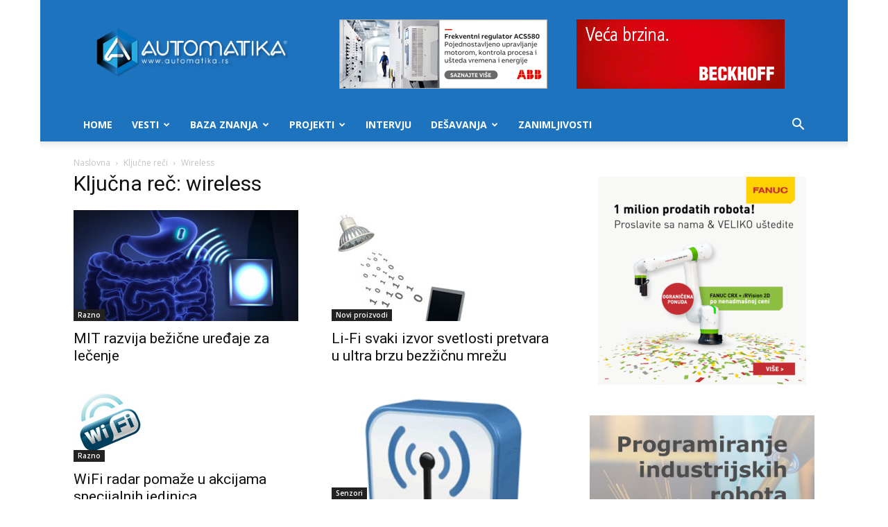

--- FILE ---
content_type: text/html; charset=UTF-8
request_url: https://www.automatika.rs/tag/wireless
body_size: 25447
content:
<!doctype html >
<!--[if IE 8]>    <html class="ie8" lang="en"> <![endif]-->
<!--[if IE 9]>    <html class="ie9" lang="en"> <![endif]-->
<!--[if gt IE 8]><!--> <html lang="en-US"> <!--<![endif]-->
<head>
<title>wireless Archives - Automatika.rs</title>
<meta charset="UTF-8" />
<meta name="viewport" content="width=device-width, initial-scale=1.0">
<link rel="pingback" href="https://www.automatika.rs/xmlrpc.php" />
<meta name='robots' content='index, follow, max-image-preview:large, max-snippet:-1, max-video-preview:-1' />
<link rel="icon" type="image/png" href="https://www.automatika.rs/wp-content/uploads/2016/03/favicon-1.ico">
<!-- This site is optimized with the Yoast SEO plugin v26.7 - https://yoast.com/wordpress/plugins/seo/ -->
<link rel="canonical" href="https://www.automatika.rs/tag/wireless" />
<meta property="og:locale" content="en_US" />
<meta property="og:type" content="article" />
<meta property="og:title" content="wireless Archives - Automatika.rs" />
<meta property="og:url" content="https://www.automatika.rs/tag/wireless" />
<meta property="og:site_name" content="Automatika.rs" />
<meta name="twitter:card" content="summary_large_image" />
<script type="application/ld+json" class="yoast-schema-graph">{"@context":"https://schema.org","@graph":[{"@type":"CollectionPage","@id":"https://www.automatika.rs/tag/wireless","url":"https://www.automatika.rs/tag/wireless","name":"wireless Archives - Automatika.rs","isPartOf":{"@id":"https://www.automatika.rs/#website"},"primaryImageOfPage":{"@id":"https://www.automatika.rs/tag/wireless#primaryimage"},"image":{"@id":"https://www.automatika.rs/tag/wireless#primaryimage"},"thumbnailUrl":"https://www.automatika.rs/wp-content/uploads/2017/06/MIT-Wireless-Power_bezicno_napajanje_prenos-energije_medicina_nauka_automatika.rs_.jpg","breadcrumb":{"@id":"https://www.automatika.rs/tag/wireless#breadcrumb"},"inLanguage":"en-US"},{"@type":"ImageObject","inLanguage":"en-US","@id":"https://www.automatika.rs/tag/wireless#primaryimage","url":"https://www.automatika.rs/wp-content/uploads/2017/06/MIT-Wireless-Power_bezicno_napajanje_prenos-energije_medicina_nauka_automatika.rs_.jpg","contentUrl":"https://www.automatika.rs/wp-content/uploads/2017/06/MIT-Wireless-Power_bezicno_napajanje_prenos-energije_medicina_nauka_automatika.rs_.jpg","width":800,"height":426},{"@type":"BreadcrumbList","@id":"https://www.automatika.rs/tag/wireless#breadcrumb","itemListElement":[{"@type":"ListItem","position":1,"name":"Home","item":"https://www.automatika.rs/"},{"@type":"ListItem","position":2,"name":"wireless"}]},{"@type":"WebSite","@id":"https://www.automatika.rs/#website","url":"https://www.automatika.rs/","name":"Automatika.rs","description":"Portal za inženjere","potentialAction":[{"@type":"SearchAction","target":{"@type":"EntryPoint","urlTemplate":"https://www.automatika.rs/?s={search_term_string}"},"query-input":{"@type":"PropertyValueSpecification","valueRequired":true,"valueName":"search_term_string"}}],"inLanguage":"en-US"}]}</script>
<!-- / Yoast SEO plugin. -->
<link rel='dns-prefetch' href='//fonts.googleapis.com' />
<link rel="alternate" type="application/rss+xml" title="Automatika.rs &raquo; Feed" href="https://www.automatika.rs/feed" />
<link rel="alternate" type="application/rss+xml" title="Automatika.rs &raquo; Comments Feed" href="https://www.automatika.rs/comments/feed" />
<link rel="alternate" type="application/rss+xml" title="Automatika.rs &raquo; wireless Tag Feed" href="https://www.automatika.rs/tag/wireless/feed" />
<style id='wp-img-auto-sizes-contain-inline-css' type='text/css'>
img:is([sizes=auto i],[sizes^="auto," i]){contain-intrinsic-size:3000px 1500px}
/*# sourceURL=wp-img-auto-sizes-contain-inline-css */
</style>
<style id='wp-emoji-styles-inline-css' type='text/css'>
img.wp-smiley, img.emoji {
display: inline !important;
border: none !important;
box-shadow: none !important;
height: 1em !important;
width: 1em !important;
margin: 0 0.07em !important;
vertical-align: -0.1em !important;
background: none !important;
padding: 0 !important;
}
/*# sourceURL=wp-emoji-styles-inline-css */
</style>
<!-- <link rel='stylesheet' id='td-plugin-multi-purpose-css' href='https://www.automatika.rs/wp-content/plugins/td-composer/td-multi-purpose/style.css?ver=7cd248d7ca13c255207c3f8b916c3f00' type='text/css' media='all' /> -->
<link rel="stylesheet" type="text/css" href="//www.automatika.rs/wp-content/cache/wpfc-minified/ehku8zna/3xnpp.css" media="all"/>
<link crossorigin="anonymous" rel='stylesheet' id='google-fonts-style-css' href='https://fonts.googleapis.com/css?family=Open+Sans%3A400%2C600%2C700%7CRoboto%3A400%2C600%2C700&#038;display=swap&#038;ver=12.7.3' type='text/css' media='all' />
<!-- <link rel='stylesheet' id='katex-css' href='https://www.automatika.rs/wp-content/plugins/katex/assets/katex-0.16.22/katex.min.css?ver=2.2.5' type='text/css' media='all' /> -->
<!-- <link rel='stylesheet' id='td-theme-css' href='https://www.automatika.rs/wp-content/themes/Newspaper/style.css?ver=12.7.3' type='text/css' media='all' /> -->
<link rel="stylesheet" type="text/css" href="//www.automatika.rs/wp-content/cache/wpfc-minified/10kxpw2f/3xnpp.css" media="all"/>
<style id='td-theme-inline-css' type='text/css'>@media (max-width:767px){.td-header-desktop-wrap{display:none}}@media (min-width:767px){.td-header-mobile-wrap{display:none}}</style>
<!-- <link rel='stylesheet' id='td-theme-child-css' href='https://www.automatika.rs/wp-content/themes/Newspaper-child/style.css?ver=12.7.3c' type='text/css' media='all' /> -->
<!-- <link rel='stylesheet' id='js_composer_front-css' href='https://www.automatika.rs/wp-content/plugins/js_composer/assets/css/js_composer.min.css?ver=6.1' type='text/css' media='all' /> -->
<!-- <link rel='stylesheet' id='td-legacy-framework-front-style-css' href='https://www.automatika.rs/wp-content/plugins/td-composer/legacy/Newspaper/assets/css/td_legacy_main.css?ver=7cd248d7ca13c255207c3f8b916c3f00' type='text/css' media='all' /> -->
<!-- <link rel='stylesheet' id='td-standard-pack-framework-front-style-css' href='https://www.automatika.rs/wp-content/plugins/td-standard-pack/Newspaper/assets/css/td_standard_pack_main.css?ver=c12e6da63ed2f212e87e44e5e9b9a302' type='text/css' media='all' /> -->
<!-- <link rel='stylesheet' id='td-theme-demo-style-css' href='https://www.automatika.rs/wp-content/plugins/td-composer/legacy/Newspaper/includes/demos/tech/demo_style.css?ver=12.7.3' type='text/css' media='all' /> -->
<!-- <link rel='stylesheet' id='tdb_style_cloud_templates_front-css' href='https://www.automatika.rs/wp-content/plugins/td-cloud-library/assets/css/tdb_main.css?ver=6127d3b6131f900b2e62bb855b13dc3b' type='text/css' media='all' /> -->
<link rel="stylesheet" type="text/css" href="//www.automatika.rs/wp-content/cache/wpfc-minified/6kh6ga8w/3xnpp.css" media="all"/>
<script src='//www.automatika.rs/wp-content/cache/wpfc-minified/k9uuopzw/3xonx.js' type="text/javascript"></script>
<!-- <script type="text/javascript" src="https://www.automatika.rs/wp-includes/js/jquery/jquery.min.js?ver=3.7.1" id="jquery-core-js"></script> -->
<!-- <script type="text/javascript" src="https://www.automatika.rs/wp-includes/js/jquery/jquery-migrate.min.js?ver=3.4.1" id="jquery-migrate-js"></script> -->
<link rel="https://api.w.org/" href="https://www.automatika.rs/wp-json/" /><link rel="alternate" title="JSON" type="application/json" href="https://www.automatika.rs/wp-json/wp/v2/tags/187" /><link rel="EditURI" type="application/rsd+xml" title="RSD" href="https://www.automatika.rs/xmlrpc.php?rsd" />
<meta name="generator" content="WordPress 6.9" />
<script>
window.tdb_global_vars = {"wpRestUrl":"https:\/\/www.automatika.rs\/wp-json\/","permalinkStructure":"\/%category%\/%postname%.html"};
window.tdb_p_autoload_vars = {"isAjax":false,"isAdminBarShowing":false};
</script>
<style id="tdb-global-colors">:root{--accent-color:#fff}</style>
<meta name="generator" content="Powered by WPBakery Page Builder - drag and drop page builder for WordPress."/>
<!-- There is no amphtml version available for this URL. -->
<!-- JS generated by theme -->
<script type="text/javascript" id="td-generated-header-js">
var tdBlocksArray = []; //here we store all the items for the current page
// td_block class - each ajax block uses a object of this class for requests
function tdBlock() {
this.id = '';
this.block_type = 1; //block type id (1-234 etc)
this.atts = '';
this.td_column_number = '';
this.td_current_page = 1; //
this.post_count = 0; //from wp
this.found_posts = 0; //from wp
this.max_num_pages = 0; //from wp
this.td_filter_value = ''; //current live filter value
this.is_ajax_running = false;
this.td_user_action = ''; // load more or infinite loader (used by the animation)
this.header_color = '';
this.ajax_pagination_infinite_stop = ''; //show load more at page x
}
// td_js_generator - mini detector
( function () {
var htmlTag = document.getElementsByTagName("html")[0];
if ( navigator.userAgent.indexOf("MSIE 10.0") > -1 ) {
htmlTag.className += ' ie10';
}
if ( !!navigator.userAgent.match(/Trident.*rv\:11\./) ) {
htmlTag.className += ' ie11';
}
if ( navigator.userAgent.indexOf("Edge") > -1 ) {
htmlTag.className += ' ieEdge';
}
if ( /(iPad|iPhone|iPod)/g.test(navigator.userAgent) ) {
htmlTag.className += ' td-md-is-ios';
}
var user_agent = navigator.userAgent.toLowerCase();
if ( user_agent.indexOf("android") > -1 ) {
htmlTag.className += ' td-md-is-android';
}
if ( -1 !== navigator.userAgent.indexOf('Mac OS X')  ) {
htmlTag.className += ' td-md-is-os-x';
}
if ( /chrom(e|ium)/.test(navigator.userAgent.toLowerCase()) ) {
htmlTag.className += ' td-md-is-chrome';
}
if ( -1 !== navigator.userAgent.indexOf('Firefox') ) {
htmlTag.className += ' td-md-is-firefox';
}
if ( -1 !== navigator.userAgent.indexOf('Safari') && -1 === navigator.userAgent.indexOf('Chrome') ) {
htmlTag.className += ' td-md-is-safari';
}
if( -1 !== navigator.userAgent.indexOf('IEMobile') ){
htmlTag.className += ' td-md-is-iemobile';
}
})();
var tdLocalCache = {};
( function () {
"use strict";
tdLocalCache = {
data: {},
remove: function (resource_id) {
delete tdLocalCache.data[resource_id];
},
exist: function (resource_id) {
return tdLocalCache.data.hasOwnProperty(resource_id) && tdLocalCache.data[resource_id] !== null;
},
get: function (resource_id) {
return tdLocalCache.data[resource_id];
},
set: function (resource_id, cachedData) {
tdLocalCache.remove(resource_id);
tdLocalCache.data[resource_id] = cachedData;
}
};
})();
var td_viewport_interval_list=[{"limitBottom":767,"sidebarWidth":228},{"limitBottom":1018,"sidebarWidth":300},{"limitBottom":1140,"sidebarWidth":324}];
var td_animation_stack_effect="type0";
var tds_animation_stack=true;
var td_animation_stack_specific_selectors=".entry-thumb, img, .td-lazy-img";
var td_animation_stack_general_selectors=".td-animation-stack img, .td-animation-stack .entry-thumb, .post img, .td-animation-stack .td-lazy-img";
var tdc_is_installed="yes";
var tdc_domain_active=false;
var td_ajax_url="https:\/\/www.automatika.rs\/wp-admin\/admin-ajax.php?td_theme_name=Newspaper&v=12.7.3";
var td_get_template_directory_uri="https:\/\/www.automatika.rs\/wp-content\/plugins\/td-composer\/legacy\/common";
var tds_snap_menu="smart_snap_always";
var tds_logo_on_sticky="show_header_logo";
var tds_header_style="";
var td_please_wait="Molimo sa\u010dekajte...";
var td_email_user_pass_incorrect="Korisni\u010dko ime ili lozinka nisu ispravni!";
var td_email_user_incorrect="Email ili korisni\u010dko ime nisu ispravni!";
var td_email_incorrect="Email neispravan!";
var td_user_incorrect="Username incorrect!";
var td_email_user_empty="Email or username empty!";
var td_pass_empty="Pass empty!";
var td_pass_pattern_incorrect="Invalid Pass Pattern!";
var td_retype_pass_incorrect="Retyped Pass incorrect!";
var tds_more_articles_on_post_enable="show";
var tds_more_articles_on_post_time_to_wait="";
var tds_more_articles_on_post_pages_distance_from_top=0;
var tds_captcha="";
var tds_theme_color_site_wide="#4ac5db";
var tds_smart_sidebar="enabled";
var tdThemeName="Newspaper";
var tdThemeNameWl="Newspaper";
var td_magnific_popup_translation_tPrev="Prethodni (Leva strelica)";
var td_magnific_popup_translation_tNext="Slede\u0107i (Desna strelica)";
var td_magnific_popup_translation_tCounter="%curr% od %total%";
var td_magnific_popup_translation_ajax_tError="Sadr\u017eaj sa %url% ne mo\u017ee da se u\u010dita.";
var td_magnific_popup_translation_image_tError="Fotografija #%curr% ne mo\u017ee da se u\u010dita.";
var tdBlockNonce="371c7734bb";
var tdMobileMenu="enabled";
var tdMobileSearch="enabled";
var tdDateNamesI18n={"month_names":["January","February","March","April","May","June","July","August","September","October","November","December"],"month_names_short":["Jan","Feb","Mar","Apr","May","Jun","Jul","Aug","Sep","Oct","Nov","Dec"],"day_names":["Sunday","Monday","Tuesday","Wednesday","Thursday","Friday","Saturday"],"day_names_short":["Sun","Mon","Tue","Wed","Thu","Fri","Sat"]};
var tdb_modal_confirm="Save";
var tdb_modal_cancel="Cancel";
var tdb_modal_confirm_alt="Yes";
var tdb_modal_cancel_alt="No";
var td_deploy_mode="deploy";
var td_ad_background_click_link="";
var td_ad_background_click_target="";
</script>
<script>
(function(i,s,o,g,r,a,m){i['GoogleAnalyticsObject']=r;i[r]=i[r]||function(){
(i[r].q=i[r].q||[]).push(arguments)},i[r].l=1*new Date();a=s.createElement(o),
m=s.getElementsByTagName(o)[0];a.async=1;a.src=g;m.parentNode.insertBefore(a,m)
})(window,document,'script','https://www.google-analytics.com/analytics.js','ga');
ga('create', 'UA-10345562-1', 'auto');
ga('send', 'pageview');
</script>
<script type="application/ld+json">
{
"@context": "https://schema.org",
"@type": "BreadcrumbList",
"itemListElement": [
{
"@type": "ListItem",
"position": 1,
"item": {
"@type": "WebSite",
"@id": "https://www.automatika.rs/",
"name": "Naslovna"
}
},
{
"@type": "ListItem",
"position": 2,
"item": {
"@type": "WebPage",
"@id": "https://www.automatika.rs/tag/wireless",
"name": "Wireless"
}
}    
]
}
</script>
<!-- Button style compiled by theme -->
<style>.tdm-btn-style1{background-color:#4ac5db}.tdm-btn-style2:before{border-color:#4ac5db}.tdm-btn-style2{color:#4ac5db}.tdm-btn-style3{-webkit-box-shadow:0 2px 16px #4ac5db;-moz-box-shadow:0 2px 16px #4ac5db;box-shadow:0 2px 16px #4ac5db}.tdm-btn-style3:hover{-webkit-box-shadow:0 4px 26px #4ac5db;-moz-box-shadow:0 4px 26px #4ac5db;box-shadow:0 4px 26px #4ac5db}</style>
<noscript><style> .wpb_animate_when_almost_visible { opacity: 1; }</style></noscript>	<style id="tdw-css-placeholder"></style></head>
<body class="archive tag tag-wireless tag-187 wp-theme-Newspaper wp-child-theme-Newspaper-child td-standard-pack global-block-template-1 wpb-js-composer js-comp-ver-6.1 vc_responsive td-animation-stack-type0 td-boxed-layout" itemscope="itemscope" itemtype="https://schema.org/WebPage">
<div class="td-scroll-up" data-style="style1"><i class="td-icon-menu-up"></i></div>
<div class="td-menu-background" style="visibility:hidden"></div>
<div id="td-mobile-nav" style="visibility:hidden">
<div class="td-mobile-container">
<!-- mobile menu top section -->
<div class="td-menu-socials-wrap">
<!-- socials -->
<div class="td-menu-socials">
<span class="td-social-icon-wrap">
<a target="_blank" href="https://www.facebook.com/automatika.rs" title="Facebook">
<i class="td-icon-font td-icon-facebook"></i>
<span style="display: none">Facebook</span>
</a>
</span>
<span class="td-social-icon-wrap">
<a target="_blank" href="mailto:office@automatika.rs" title="Mail">
<i class="td-icon-font td-icon-mail-1"></i>
<span style="display: none">Mail</span>
</a>
</span>
<span class="td-social-icon-wrap">
<a target="_blank" href="https://twitter.com/automatika" title="Twitter">
<i class="td-icon-font td-icon-twitter"></i>
<span style="display: none">Twitter</span>
</a>
</span>
<span class="td-social-icon-wrap">
<a target="_blank" href="https://www.youtube.com/user/automatikars" title="Youtube">
<i class="td-icon-font td-icon-youtube"></i>
<span style="display: none">Youtube</span>
</a>
</span>            </div>
<!-- close button -->
<div class="td-mobile-close">
<span><i class="td-icon-close-mobile"></i></span>
</div>
</div>
<!-- login section -->
<!-- menu section -->
<div class="td-mobile-content">
<div class="menu-mainmenu-container"><ul id="menu-mainmenu" class="td-mobile-main-menu"><li id="menu-item-4596" class="menu-item menu-item-type-custom menu-item-object-custom menu-item-home menu-item-first menu-item-4596"><a href="https://www.automatika.rs">Home</a></li>
<li id="menu-item-4597" class="menu-item menu-item-type-taxonomy menu-item-object-category menu-item-has-children menu-item-4597"><a href="https://www.automatika.rs/vesti">Vesti<i class="td-icon-menu-right td-element-after"></i></a>
<ul class="sub-menu">
<li id="menu-item-0" class="menu-item-0"><a href="https://www.automatika.rs/vesti/desavanja">Dešavanja</a></li>
<li class="menu-item-0"><a href="https://www.automatika.rs/vesti/green-tech">Green tech</a></li>
<li class="menu-item-0"><a href="https://www.automatika.rs/vesti/iot">Internet of Things</a></li>
<li class="menu-item-0"><a href="https://www.automatika.rs/vesti/kucna-automatizacija">Kućna automatizacija</a></li>
<li class="menu-item-0"><a href="https://www.automatika.rs/vesti/mikrokontroleri">Mikrokontroleri</a></li>
<li class="menu-item-0"><a href="https://www.automatika.rs/vesti/novi-proizvodi">Novi proizvodi</a></li>
<li class="menu-item-0"><a href="https://www.automatika.rs/vesti/vesti-obrada-signala">Obrada signala</a></li>
<li class="menu-item-0"><a href="https://www.automatika.rs/vesti/programabilna-logika">Programabilna logika</a></li>
<li class="menu-item-0"><a href="https://www.automatika.rs/vesti/razno">Razno</a></li>
<li class="menu-item-0"><a href="https://www.automatika.rs/vesti/robotika">Robotika</a></li>
<li class="menu-item-0"><a href="https://www.automatika.rs/vesti/senzori">Senzori</a></li>
<li class="menu-item-0"><a href="https://www.automatika.rs/vesti/space-tech">Space tech</a></li>
<li class="menu-item-0"><a href="https://www.automatika.rs/vesti/upravljanje-procesima">Upravljanje procesima</a></li>
<li class="menu-item-0"><a href="https://www.automatika.rs/vesti/vr-ar">VR/AR</a></li>
</ul>
</li>
<li id="menu-item-4599" class="menu-item menu-item-type-taxonomy menu-item-object-category menu-item-has-children menu-item-4599"><a href="https://www.automatika.rs/baza-znanja">Baza znanja<i class="td-icon-menu-right td-element-after"></i></a>
<ul class="sub-menu">
<li id="menu-item-4600" class="menu-item menu-item-type-taxonomy menu-item-object-category menu-item-4600"><a href="https://www.automatika.rs/baza-znanja/teorija-upravljanja">Teorija upravljanja</a></li>
<li id="menu-item-4615" class="menu-item menu-item-type-taxonomy menu-item-object-category menu-item-4615"><a href="https://www.automatika.rs/baza-znanja/obrada-signala">Obrada signala</a></li>
<li id="menu-item-6758" class="menu-item menu-item-type-taxonomy menu-item-object-category menu-item-6758"><a href="https://www.automatika.rs/baza-znanja/elektronika">Elektronika</a></li>
<li id="menu-item-4616" class="menu-item menu-item-type-taxonomy menu-item-object-category menu-item-4616"><a href="https://www.automatika.rs/baza-znanja/mikrokontroleri">Mikrokontroleri</a></li>
<li id="menu-item-4617" class="menu-item menu-item-type-taxonomy menu-item-object-category menu-item-4617"><a href="https://www.automatika.rs/baza-znanja/neuralne-mreze">Neuralne mreže</a></li>
<li id="menu-item-4618" class="menu-item menu-item-type-taxonomy menu-item-object-category menu-item-4618"><a href="https://www.automatika.rs/baza-znanja/mehatronika">Mehatronika</a></li>
<li id="menu-item-4619" class="menu-item menu-item-type-taxonomy menu-item-object-category menu-item-4619"><a href="https://www.automatika.rs/baza-znanja/senzori">Senzori</a></li>
<li id="menu-item-4620" class="menu-item menu-item-type-taxonomy menu-item-object-category menu-item-4620"><a href="https://www.automatika.rs/baza-znanja/green-engineering">Green engineering</a></li>
<li id="menu-item-4621" class="menu-item menu-item-type-taxonomy menu-item-object-category menu-item-4621"><a href="https://www.automatika.rs/baza-znanja/tutorijali">Tutorijali</a></li>
</ul>
</li>
<li id="menu-item-4604" class="menu-item menu-item-type-taxonomy menu-item-object-category menu-item-4604"><a href="https://www.automatika.rs/projekti">Projekti</a></li>
<li id="menu-item-4605" class="menu-item menu-item-type-taxonomy menu-item-object-category menu-item-4605"><a href="https://www.automatika.rs/intervju">Intervju</a></li>
<li id="menu-item-4624" class="menu-item menu-item-type-taxonomy menu-item-object-category menu-item-has-children menu-item-4624"><a href="https://www.automatika.rs/desavanja">Dešavanja<i class="td-icon-menu-right td-element-after"></i></a>
<ul class="sub-menu">
<li id="menu-item-4625" class="menu-item menu-item-type-taxonomy menu-item-object-category menu-item-4625"><a href="https://www.automatika.rs/desavanja/seminari">Seminari</a></li>
<li id="menu-item-4626" class="menu-item menu-item-type-taxonomy menu-item-object-category menu-item-4626"><a href="https://www.automatika.rs/desavanja/konferencije">Konferencije</a></li>
<li id="menu-item-4627" class="menu-item menu-item-type-taxonomy menu-item-object-category menu-item-4627"><a href="https://www.automatika.rs/desavanja/sajmovi">Sajmovi</a></li>
</ul>
</li>
<li id="menu-item-7572" class="menu-item menu-item-type-taxonomy menu-item-object-category menu-item-7572"><a href="https://www.automatika.rs/zanimljivosti">Zanimljivosti</a></li>
</ul></div>        </div>
</div>
<!-- register/login section -->
</div><div class="td-search-background" style="visibility:hidden"></div>
<div class="td-search-wrap-mob" style="visibility:hidden">
<div class="td-drop-down-search">
<form method="get" class="td-search-form" action="https://www.automatika.rs/">
<!-- close button -->
<div class="td-search-close">
<span><i class="td-icon-close-mobile"></i></span>
</div>
<div role="search" class="td-search-input">
<span>Pretraga</span>
<input id="td-header-search-mob" type="text" value="" name="s" autocomplete="off" />
</div>
</form>
<div id="td-aj-search-mob" class="td-ajax-search-flex"></div>
</div>
</div>
<div id="td-outer-wrap" class="td-theme-wrap">
<div class="tdc-header-wrap ">
<!--
Header style 1
-->
<div class="td-header-wrap td-header-style-1 ">
<div class="td-header-top-menu-full td-container-wrap ">
<div class="td-container td-header-row td-header-top-menu">
<!-- LOGIN MODAL -->
<div id="login-form" class="white-popup-block mfp-hide mfp-with-anim td-login-modal-wrap">
<div class="td-login-wrap">
<a href="#" aria-label="Back" class="td-back-button"><i class="td-icon-modal-back"></i></a>
<div id="td-login-div" class="td-login-form-div td-display-block">
<div class="td-login-panel-title">Sign in</div>
<div class="td-login-panel-descr">Dobrodošli! Ulogujte se na nalog</div>
<div class="td_display_err"></div>
<form id="loginForm" action="#" method="post">
<div class="td-login-inputs"><input class="td-login-input" autocomplete="username" type="text" name="login_email" id="login_email" value="" required><label for="login_email">vaše korisničko ime</label></div>
<div class="td-login-inputs"><input class="td-login-input" autocomplete="current-password" type="password" name="login_pass" id="login_pass" value="" required><label for="login_pass">vaša lozinka</label></div>
<input type="button"  name="login_button" id="login_button" class="wpb_button btn td-login-button" value="Login">
</form>
<div class="td-login-info-text"><a href="#" id="forgot-pass-link">Forgot your password? Get help</a></div>
</div>
<div id="td-forgot-pass-div" class="td-login-form-div td-display-none">
<div class="td-login-panel-title">Password recovery</div>
<div class="td-login-panel-descr">Oporavite vašu lozinku</div>
<div class="td_display_err"></div>
<form id="forgotpassForm" action="#" method="post">
<div class="td-login-inputs"><input class="td-login-input" type="text" name="forgot_email" id="forgot_email" value="" required><label for="forgot_email">vaš email</label></div>
<input type="button" name="forgot_button" id="forgot_button" class="wpb_button btn td-login-button" value="Send My Password">
</form>
<div class="td-login-info-text">Lozinka će vam biti poslata emailom</div>
</div>
</div>
</div>
</div>
</div>
<div class="td-banner-wrap-full td-logo-wrap-full td-container-wrap ">
<div class="td-container td-header-row td-header-header">
<div class="td-header-sp-logo">
<a class="td-main-logo" href="https://www.automatika.rs/">
<img src="https://www.automatika.rs/wp-content/uploads/2016/04/automatika-logo-9.png" alt=""  width="734" height="197"/>
<span class="td-visual-hidden">Automatika.rs</span>
</a>
</div>
<div class="td-header-sp-recs">
<div class="td-header-rec-wrap">
<div class="td-a-rec td-a-rec-id-header  td-rec-hide-on-p td-a-rec-no-translate tdi_1 td_block_template_1">
<style>.tdi_1.td-a-rec{text-align:center}.tdi_1.td-a-rec:not(.td-a-rec-no-translate){transform:translateZ(0)}.tdi_1 .td-element-style{z-index:-1}.tdi_1.td-a-rec-img{text-align:left}.tdi_1.td-a-rec-img img{margin:0 auto 0 0}.tdi_1 .td_spot_img_all img,.tdi_1 .td_spot_img_tl img,.tdi_1 .td_spot_img_tp img,.tdi_1 .td_spot_img_mob img{border-style:none}@media (max-width:767px){.tdi_1.td-a-rec-img{text-align:center}}</style><style>
.td-header-sp-recs img {
position: relative;
}
</style>
<section id="header-ads-baneri" style="display: flex;
justify-content: space-evenly;">
<div style="width: 300px;">
<a target="_blank" href="http://new.abb.com/drives/low-voltage-ac/general-purpose/acs580"><img src="https://www.automatika.rs/wp-content/uploads/2017/05/Banner_ACS580_300x100px_srpski.png" alt="" /></a>
</div>
<div style="width: 300px;">
<a href="https://www.automatika.rs/beckhoff"><img src="https://www.automatika.rs/wp-content/uploads/2020/06/beckhoff_wb006_ethercat_300x100_si_ID1328.gif" alt="" /></a>
</div>
</section>
</div>
</div>                </div>
</div>
</div>
<div class="td-header-menu-wrap-full td-container-wrap ">
<div class="td-header-menu-wrap td-header-gradient ">
<div class="td-container td-header-row td-header-main-menu">
<div id="td-header-menu" role="navigation">
<div id="td-top-mobile-toggle"><a href="#" role="button" aria-label="Menu"><i class="td-icon-font td-icon-mobile"></i></a></div>
<div class="td-main-menu-logo td-logo-in-header">
<a class="td-mobile-logo td-sticky-header" aria-label="Logo" href="https://www.automatika.rs/">
<img src="https://www.automatika.rs/wp-content/uploads/2016/04/automatika-logo-9.png" alt=""  width="734" height="197"/>
</a>
<a class="td-header-logo td-sticky-header" aria-label="Logo" href="https://www.automatika.rs/">
<img src="https://www.automatika.rs/wp-content/uploads/2016/04/automatika-logo-9.png" alt=""  width="734" height="197"/>
</a>
</div>
<div class="menu-mainmenu-container"><ul id="menu-mainmenu-1" class="sf-menu"><li class="menu-item menu-item-type-custom menu-item-object-custom menu-item-home menu-item-first td-menu-item td-normal-menu menu-item-4596"><a href="https://www.automatika.rs">Home</a></li>
<li class="menu-item menu-item-type-taxonomy menu-item-object-category td-menu-item td-mega-menu menu-item-4597"><a href="https://www.automatika.rs/vesti">Vesti</a>
<ul class="sub-menu">
<li class="menu-item-0"><div class="td-container-border"><div class="td-mega-grid"><div class="td_block_wrap td_block_mega_menu tdi_2 td_with_ajax_pagination td-pb-border-top td_block_template_1 td_ajax_preloading_preload"  data-td-block-uid="tdi_2" ><script>var block_tdi_2 = new tdBlock();
block_tdi_2.id = "tdi_2";
block_tdi_2.atts = '{"limit":4,"td_column_number":3,"ajax_pagination":"next_prev","category_id":"3","show_child_cat":30,"td_ajax_filter_type":"td_category_ids_filter","td_ajax_preloading":"preload","block_type":"td_block_mega_menu","block_template_id":"","header_color":"","ajax_pagination_infinite_stop":"","offset":"","td_filter_default_txt":"","td_ajax_filter_ids":"","el_class":"","color_preset":"","ajax_pagination_next_prev_swipe":"","border_top":"","css":"","tdc_css":"","class":"tdi_2","tdc_css_class":"tdi_2","tdc_css_class_style":"tdi_2_rand_style"}';
block_tdi_2.td_column_number = "3";
block_tdi_2.block_type = "td_block_mega_menu";
block_tdi_2.post_count = "4";
block_tdi_2.found_posts = "1056";
block_tdi_2.header_color = "";
block_tdi_2.ajax_pagination_infinite_stop = "";
block_tdi_2.max_num_pages = "264";
tdBlocksArray.push(block_tdi_2);
</script>            <script>
var tmpObj = JSON.parse(JSON.stringify(block_tdi_2));
tmpObj.is_ajax_running = true;
var currentBlockObjSignature = JSON.stringify(tmpObj);
tdLocalCache.set(currentBlockObjSignature, JSON.stringify({"td_data":"<div class=\"td-mega-row\"><div class=\"td-mega-span\">\r\n        <div class=\"td_module_mega_menu td-animation-stack td-meta-info-hide td_mod_mega_menu\">\r\n            <div class=\"td-module-image\">\r\n                <div class=\"td-module-thumb\"><a href=\"https:\/\/www.automatika.rs\/vesti\/robotika\/dani-otvorenih-vrata-u-robotechnik-sfs-masinska-vizija-pickplace-inspekcija-kamerom.html\"  rel=\"bookmark\" class=\"td-image-wrap \" title=\"Dani otvorenih vrata u Robotechnik SFS &#8211; Ma\u0161inska vizija, Pick&#038;Place, Inspekcija kamerom\" ><img class=\"entry-thumb\" src=\"data:image\/png;base64,iVBORw0KGgoAAAANSUhEUgAAANoAAACWAQMAAACCSQSPAAAAA1BMVEWurq51dlI4AAAAAXRSTlMmkutdmwAAABpJREFUWMPtwQENAAAAwiD7p7bHBwwAAAAg7RD+AAGXD7BoAAAAAElFTkSuQmCC\" alt=\"\" title=\"Dani otvorenih vrata u Robotechnik SFS &#8211; Ma\u0161inska vizija, Pick&#038;Place, Inspekcija kamerom\" data-type=\"image_tag\" data-img-url=\"https:\/\/www.automatika.rs\/wp-content\/uploads\/2024\/12\/dani_otvorenih-vrata_pozivnica_robotechnik_sfs_robotika-218x150.jpg\"  width=\"218\" height=\"150\" \/><span class=\"td-video-play-ico\"><i class=\"td-icon-video-thumb-play\"><\/i><\/span><\/a><\/div>                <a href=\"https:\/\/www.automatika.rs\/desavanja\" class=\"td-post-category\" >De\u0161avanja<\/a>            <\/div>\r\n\r\n            <div class=\"item-details\">\r\n                <h3 class=\"entry-title td-module-title\"><a href=\"https:\/\/www.automatika.rs\/vesti\/robotika\/dani-otvorenih-vrata-u-robotechnik-sfs-masinska-vizija-pickplace-inspekcija-kamerom.html\"  rel=\"bookmark\" title=\"Dani otvorenih vrata u Robotechnik SFS &#8211; Ma\u0161inska vizija, Pick&#038;Place, Inspekcija kamerom\">Dani otvorenih vrata u Robotechnik SFS &#8211; Ma\u0161inska vizija, Pick&#038;Place, Inspekcija...<\/a><\/h3>            <\/div>\r\n        <\/div>\r\n        <\/div><div class=\"td-mega-span\">\r\n        <div class=\"td_module_mega_menu td-animation-stack td-meta-info-hide td_mod_mega_menu\">\r\n            <div class=\"td-module-image\">\r\n                <div class=\"td-module-thumb\"><a href=\"https:\/\/www.automatika.rs\/vesti\/desavanja\/dve-decenije-kompanije-abb-u-srbiji.html\"  rel=\"bookmark\" class=\"td-image-wrap \" title=\"Dve decenije kompanije ABB u Srbiji\" ><img class=\"entry-thumb\" src=\"data:image\/png;base64,iVBORw0KGgoAAAANSUhEUgAAANoAAACWAQMAAACCSQSPAAAAA1BMVEWurq51dlI4AAAAAXRSTlMmkutdmwAAABpJREFUWMPtwQENAAAAwiD7p7bHBwwAAAAg7RD+AAGXD7BoAAAAAElFTkSuQmCC\" alt=\"\" title=\"Dve decenije kompanije ABB u Srbiji\" data-type=\"image_tag\" data-img-url=\"https:\/\/www.automatika.rs\/wp-content\/uploads\/2024\/03\/2_abb_srbija_automatika-218x150.jpg\"  width=\"218\" height=\"150\" \/><span class=\"td-video-play-ico\"><i class=\"td-icon-video-thumb-play\"><\/i><\/span><\/a><\/div>                <a href=\"https:\/\/www.automatika.rs\/vesti\/desavanja\" class=\"td-post-category\" >De\u0161avanja<\/a>            <\/div>\r\n\r\n            <div class=\"item-details\">\r\n                <h3 class=\"entry-title td-module-title\"><a href=\"https:\/\/www.automatika.rs\/vesti\/desavanja\/dve-decenije-kompanije-abb-u-srbiji.html\"  rel=\"bookmark\" title=\"Dve decenije kompanije ABB u Srbiji\">Dve decenije kompanije ABB u Srbiji<\/a><\/h3>            <\/div>\r\n        <\/div>\r\n        <\/div><div class=\"td-mega-span\">\r\n        <div class=\"td_module_mega_menu td-animation-stack td-meta-info-hide td_mod_mega_menu\">\r\n            <div class=\"td-module-image\">\r\n                <div class=\"td-module-thumb\"><a href=\"https:\/\/www.automatika.rs\/vesti\/razno\/kragujevacki-elplant-pomera-granice-tehnologije-i-umetnosti-na-svetskoj-sceni.html\"  rel=\"bookmark\" class=\"td-image-wrap \" title=\"Kragujeva\u010dki ELPLANT pomera granice tehnologije i umetnosti na svetskoj sceni\" ><img class=\"entry-thumb\" src=\"data:image\/png;base64,iVBORw0KGgoAAAANSUhEUgAAANoAAACWAQMAAACCSQSPAAAAA1BMVEWurq51dlI4AAAAAXRSTlMmkutdmwAAABpJREFUWMPtwQENAAAAwiD7p7bHBwwAAAAg7RD+AAGXD7BoAAAAAElFTkSuQmCC\" alt=\"\" title=\"Kragujeva\u010dki ELPLANT pomera granice tehnologije i umetnosti na svetskoj sceni\" data-type=\"image_tag\" data-img-url=\"https:\/\/www.automatika.rs\/wp-content\/uploads\/2024\/03\/maxresdefault-218x150.jpg\"  width=\"218\" height=\"150\" \/><span class=\"td-video-play-ico\"><i class=\"td-icon-video-thumb-play\"><\/i><\/span><\/a><\/div>                <a href=\"https:\/\/www.automatika.rs\/vesti\/razno\" class=\"td-post-category\" >Razno<\/a>            <\/div>\r\n\r\n            <div class=\"item-details\">\r\n                <h3 class=\"entry-title td-module-title\"><a href=\"https:\/\/www.automatika.rs\/vesti\/razno\/kragujevacki-elplant-pomera-granice-tehnologije-i-umetnosti-na-svetskoj-sceni.html\"  rel=\"bookmark\" title=\"Kragujeva\u010dki ELPLANT pomera granice tehnologije i umetnosti na svetskoj sceni\">Kragujeva\u010dki ELPLANT pomera granice tehnologije i umetnosti na svetskoj sceni<\/a><\/h3>            <\/div>\r\n        <\/div>\r\n        <\/div><div class=\"td-mega-span\">\r\n        <div class=\"td_module_mega_menu td-animation-stack td-meta-info-hide td_mod_mega_menu\">\r\n            <div class=\"td-module-image\">\r\n                <div class=\"td-module-thumb\"><a href=\"https:\/\/www.automatika.rs\/vesti\/green-tech\/fanuc-na-a-listi-za-borbu-protiv-klimatskih-promena.html\"  rel=\"bookmark\" class=\"td-image-wrap \" title=\"FANUC na &#8220;A-listi&#8221; za borbu protiv klimatskih promena\" ><img class=\"entry-thumb\" src=\"data:image\/png;base64,iVBORw0KGgoAAAANSUhEUgAAANoAAACWAQMAAACCSQSPAAAAA1BMVEWurq51dlI4AAAAAXRSTlMmkutdmwAAABpJREFUWMPtwQENAAAAwiD7p7bHBwwAAAAg7RD+AAGXD7BoAAAAAElFTkSuQmCC\" alt=\"\" title=\"FANUC na &#8220;A-listi&#8221; za borbu protiv klimatskih promena\" data-type=\"image_tag\" data-img-url=\"https:\/\/www.automatika.rs\/wp-content\/uploads\/2024\/02\/MBA-05392-CO-CPD-climate-change-leadership-218x150.jpg\"  width=\"218\" height=\"150\" \/><\/a><\/div>                <a href=\"https:\/\/www.automatika.rs\/vesti\/green-tech\" class=\"td-post-category\" >Green tech<\/a>            <\/div>\r\n\r\n            <div class=\"item-details\">\r\n                <h3 class=\"entry-title td-module-title\"><a href=\"https:\/\/www.automatika.rs\/vesti\/green-tech\/fanuc-na-a-listi-za-borbu-protiv-klimatskih-promena.html\"  rel=\"bookmark\" title=\"FANUC na &#8220;A-listi&#8221; za borbu protiv klimatskih promena\">FANUC na &#8220;A-listi&#8221; za borbu protiv klimatskih promena<\/a><\/h3>            <\/div>\r\n        <\/div>\r\n        <\/div><\/div>","td_block_id":"tdi_2","td_hide_prev":true,"td_hide_next":false}));
tmpObj = JSON.parse(JSON.stringify(block_tdi_2));
tmpObj.is_ajax_running = true;
tmpObj.td_current_page = 1;
tmpObj.td_filter_value = 10;
var currentBlockObjSignature = JSON.stringify(tmpObj);
tdLocalCache.set(currentBlockObjSignature, JSON.stringify({"td_data":"<div class=\"td-mega-row\"><div class=\"td-mega-span\">\r\n        <div class=\"td_module_mega_menu td-animation-stack td-meta-info-hide td_mod_mega_menu\">\r\n            <div class=\"td-module-image\">\r\n                <div class=\"td-module-thumb\"><a href=\"https:\/\/www.automatika.rs\/vesti\/desavanja\/dve-decenije-kompanije-abb-u-srbiji.html\"  rel=\"bookmark\" class=\"td-image-wrap \" title=\"Dve decenije kompanije ABB u Srbiji\" ><img class=\"entry-thumb\" src=\"data:image\/png;base64,iVBORw0KGgoAAAANSUhEUgAAANoAAACWAQMAAACCSQSPAAAAA1BMVEWurq51dlI4AAAAAXRSTlMmkutdmwAAABpJREFUWMPtwQENAAAAwiD7p7bHBwwAAAAg7RD+AAGXD7BoAAAAAElFTkSuQmCC\" alt=\"\" title=\"Dve decenije kompanije ABB u Srbiji\" data-type=\"image_tag\" data-img-url=\"https:\/\/www.automatika.rs\/wp-content\/uploads\/2024\/03\/2_abb_srbija_automatika-218x150.jpg\"  width=\"218\" height=\"150\" \/><span class=\"td-video-play-ico\"><i class=\"td-icon-video-thumb-play\"><\/i><\/span><\/a><\/div>                <a href=\"https:\/\/www.automatika.rs\/vesti\/desavanja\" class=\"td-post-category\" >De\u0161avanja<\/a>            <\/div>\r\n\r\n            <div class=\"item-details\">\r\n                <h3 class=\"entry-title td-module-title\"><a href=\"https:\/\/www.automatika.rs\/vesti\/desavanja\/dve-decenije-kompanije-abb-u-srbiji.html\"  rel=\"bookmark\" title=\"Dve decenije kompanije ABB u Srbiji\">Dve decenije kompanije ABB u Srbiji<\/a><\/h3>            <\/div>\r\n        <\/div>\r\n        <\/div><div class=\"td-mega-span\">\r\n        <div class=\"td_module_mega_menu td-animation-stack td-meta-info-hide td_mod_mega_menu\">\r\n            <div class=\"td-module-image\">\r\n                <div class=\"td-module-thumb\"><a href=\"https:\/\/www.automatika.rs\/vesti\/robotika\/proglasen-je-pobednik-petog-po-redu-takmicenja-iz-robotike-abb-robo-challenge.html\"  rel=\"bookmark\" class=\"td-image-wrap \" title=\"Progla\u0161en je pobednik petog po redu takmi\u010denja iz robotike &#8211; ABB Robo Challenge\" ><img class=\"entry-thumb\" src=\"data:image\/png;base64,iVBORw0KGgoAAAANSUhEUgAAANoAAACWAQMAAACCSQSPAAAAA1BMVEWurq51dlI4AAAAAXRSTlMmkutdmwAAABpJREFUWMPtwQENAAAAwiD7p7bHBwwAAAAg7RD+AAGXD7BoAAAAAElFTkSuQmCC\" alt=\"\" title=\"Progla\u0161en je pobednik petog po redu takmi\u010denja iz robotike &#8211; ABB Robo Challenge\" data-type=\"image_tag\" data-img-url=\"https:\/\/www.automatika.rs\/wp-content\/uploads\/2023\/06\/abb_srbija_robotika_robot_takcmicenje_automatika.rs_-218x150.jpg\"  width=\"218\" height=\"150\" \/><\/a><\/div>                <a href=\"https:\/\/www.automatika.rs\/vesti\/desavanja\" class=\"td-post-category\" >De\u0161avanja<\/a>            <\/div>\r\n\r\n            <div class=\"item-details\">\r\n                <h3 class=\"entry-title td-module-title\"><a href=\"https:\/\/www.automatika.rs\/vesti\/robotika\/proglasen-je-pobednik-petog-po-redu-takmicenja-iz-robotike-abb-robo-challenge.html\"  rel=\"bookmark\" title=\"Progla\u0161en je pobednik petog po redu takmi\u010denja iz robotike &#8211; ABB Robo Challenge\">Progla\u0161en je pobednik petog po redu takmi\u010denja iz robotike &#8211; ABB...<\/a><\/h3>            <\/div>\r\n        <\/div>\r\n        <\/div><div class=\"td-mega-span\">\r\n        <div class=\"td_module_mega_menu td-animation-stack td-meta-info-hide td_mod_mega_menu\">\r\n            <div class=\"td-module-image\">\r\n                <div class=\"td-module-thumb\"><a href=\"https:\/\/www.automatika.rs\/vesti\/robotika\/pocinje-nacionalno-takmicenje-u-robotici-eurobot-srbija-2023.html\"  rel=\"bookmark\" class=\"td-image-wrap \" title=\"Po\u010dinje nacionalno takmi\u010denje u robotici &#8211; Eurobot Srbija 2023\" ><img class=\"entry-thumb\" src=\"data:image\/png;base64,iVBORw0KGgoAAAANSUhEUgAAANoAAACWAQMAAACCSQSPAAAAA1BMVEWurq51dlI4AAAAAXRSTlMmkutdmwAAABpJREFUWMPtwQENAAAAwiD7p7bHBwwAAAAg7RD+AAGXD7BoAAAAAElFTkSuQmCC\" alt=\"\" title=\"Po\u010dinje nacionalno takmi\u010denje u robotici &#8211; Eurobot Srbija 2023\" data-type=\"image_tag\" data-img-url=\"https:\/\/www.automatika.rs\/wp-content\/uploads\/2023\/04\/eurobot_srbija_robotechnik_novi_sad_robotika-218x150.jpg\"  width=\"218\" height=\"150\" \/><\/a><\/div>                <a href=\"https:\/\/www.automatika.rs\/vesti\/desavanja\" class=\"td-post-category\" >De\u0161avanja<\/a>            <\/div>\r\n\r\n            <div class=\"item-details\">\r\n                <h3 class=\"entry-title td-module-title\"><a href=\"https:\/\/www.automatika.rs\/vesti\/robotika\/pocinje-nacionalno-takmicenje-u-robotici-eurobot-srbija-2023.html\"  rel=\"bookmark\" title=\"Po\u010dinje nacionalno takmi\u010denje u robotici &#8211; Eurobot Srbija 2023\">Po\u010dinje nacionalno takmi\u010denje u robotici &#8211; Eurobot Srbija 2023<\/a><\/h3>            <\/div>\r\n        <\/div>\r\n        <\/div><div class=\"td-mega-span\">\r\n        <div class=\"td_module_mega_menu td-animation-stack td-meta-info-hide td_mod_mega_menu\">\r\n            <div class=\"td-module-image\">\r\n                <div class=\"td-module-thumb\"><a href=\"https:\/\/www.automatika.rs\/vesti\/green-tech\/buducnost-privrede-u-inovacijama-i-zelenim-tehnologijama-kompanija-siemens-na-kopaonik-biznis-forumu.html\"  rel=\"bookmark\" class=\"td-image-wrap \" title=\"Budu\u0107nost privrede u inovacijama i zelenim tehnologijama &#8211; Kompanija Siemens na Kopaonik biznis forumu\" ><img class=\"entry-thumb\" src=\"data:image\/png;base64,iVBORw0KGgoAAAANSUhEUgAAANoAAACWAQMAAACCSQSPAAAAA1BMVEWurq51dlI4AAAAAXRSTlMmkutdmwAAABpJREFUWMPtwQENAAAAwiD7p7bHBwwAAAAg7RD+AAGXD7BoAAAAAElFTkSuQmCC\" alt=\"\" title=\"Budu\u0107nost privrede u inovacijama i zelenim tehnologijama &#8211; Kompanija Siemens na Kopaonik biznis forumu\" data-type=\"image_tag\" data-img-url=\"https:\/\/www.automatika.rs\/wp-content\/uploads\/2023\/03\/siemens_kopaonik_zelena_energija_automatika.rs_-218x150.jpg\"  width=\"218\" height=\"150\" \/><\/a><\/div>                <a href=\"https:\/\/www.automatika.rs\/vesti\/desavanja\" class=\"td-post-category\" >De\u0161avanja<\/a>            <\/div>\r\n\r\n            <div class=\"item-details\">\r\n                <h3 class=\"entry-title td-module-title\"><a href=\"https:\/\/www.automatika.rs\/vesti\/green-tech\/buducnost-privrede-u-inovacijama-i-zelenim-tehnologijama-kompanija-siemens-na-kopaonik-biznis-forumu.html\"  rel=\"bookmark\" title=\"Budu\u0107nost privrede u inovacijama i zelenim tehnologijama &#8211; Kompanija Siemens na Kopaonik biznis forumu\">Budu\u0107nost privrede u inovacijama i zelenim tehnologijama &#8211; Kompanija Siemens na...<\/a><\/h3>            <\/div>\r\n        <\/div>\r\n        <\/div><\/div>","td_block_id":"tdi_2","td_hide_prev":true,"td_hide_next":false}));
tmpObj = JSON.parse(JSON.stringify(block_tdi_2));
tmpObj.is_ajax_running = true;
tmpObj.td_current_page = 1;
tmpObj.td_filter_value = 1876;
var currentBlockObjSignature = JSON.stringify(tmpObj);
tdLocalCache.set(currentBlockObjSignature, JSON.stringify({"td_data":"<div class=\"td-mega-row\"><div class=\"td-mega-span\">\r\n        <div class=\"td_module_mega_menu td-animation-stack td-meta-info-hide td_mod_mega_menu\">\r\n            <div class=\"td-module-image\">\r\n                <div class=\"td-module-thumb\"><a href=\"https:\/\/www.automatika.rs\/vesti\/green-tech\/fanuc-na-a-listi-za-borbu-protiv-klimatskih-promena.html\"  rel=\"bookmark\" class=\"td-image-wrap \" title=\"FANUC na &#8220;A-listi&#8221; za borbu protiv klimatskih promena\" ><img class=\"entry-thumb\" src=\"data:image\/png;base64,iVBORw0KGgoAAAANSUhEUgAAANoAAACWAQMAAACCSQSPAAAAA1BMVEWurq51dlI4AAAAAXRSTlMmkutdmwAAABpJREFUWMPtwQENAAAAwiD7p7bHBwwAAAAg7RD+AAGXD7BoAAAAAElFTkSuQmCC\" alt=\"\" title=\"FANUC na &#8220;A-listi&#8221; za borbu protiv klimatskih promena\" data-type=\"image_tag\" data-img-url=\"https:\/\/www.automatika.rs\/wp-content\/uploads\/2024\/02\/MBA-05392-CO-CPD-climate-change-leadership-218x150.jpg\"  width=\"218\" height=\"150\" \/><\/a><\/div>                <a href=\"https:\/\/www.automatika.rs\/vesti\/green-tech\" class=\"td-post-category\" >Green tech<\/a>            <\/div>\r\n\r\n            <div class=\"item-details\">\r\n                <h3 class=\"entry-title td-module-title\"><a href=\"https:\/\/www.automatika.rs\/vesti\/green-tech\/fanuc-na-a-listi-za-borbu-protiv-klimatskih-promena.html\"  rel=\"bookmark\" title=\"FANUC na &#8220;A-listi&#8221; za borbu protiv klimatskih promena\">FANUC na &#8220;A-listi&#8221; za borbu protiv klimatskih promena<\/a><\/h3>            <\/div>\r\n        <\/div>\r\n        <\/div><div class=\"td-mega-span\">\r\n        <div class=\"td_module_mega_menu td-animation-stack td-meta-info-hide td_mod_mega_menu\">\r\n            <div class=\"td-module-image\">\r\n                <div class=\"td-module-thumb\"><a href=\"https:\/\/www.automatika.rs\/vesti\/green-tech\/pocela-sa-radom-solarna-elekrana-sa-17-980-panela-u-lapovu.html\"  rel=\"bookmark\" class=\"td-image-wrap \" title=\"Po\u010dela sa radom solarna elekrana sa 17.980 panela u Lapovu\" ><img class=\"entry-thumb\" src=\"data:image\/png;base64,iVBORw0KGgoAAAANSUhEUgAAANoAAACWAQMAAACCSQSPAAAAA1BMVEWurq51dlI4AAAAAXRSTlMmkutdmwAAABpJREFUWMPtwQENAAAAwiD7p7bHBwwAAAAg7RD+AAGXD7BoAAAAAElFTkSuQmCC\" alt=\"\" title=\"Po\u010dela sa radom solarna elekrana sa 17.980 panela u Lapovu\" data-type=\"image_tag\" data-img-url=\"https:\/\/www.automatika.rs\/wp-content\/uploads\/2023\/04\/zelena_energija_solarni_paneli_automatika.rs_-218x150.jpg\"  width=\"218\" height=\"150\" \/><\/a><\/div>                <a href=\"https:\/\/www.automatika.rs\/vesti\/green-tech\" class=\"td-post-category\" >Green tech<\/a>            <\/div>\r\n\r\n            <div class=\"item-details\">\r\n                <h3 class=\"entry-title td-module-title\"><a href=\"https:\/\/www.automatika.rs\/vesti\/green-tech\/pocela-sa-radom-solarna-elekrana-sa-17-980-panela-u-lapovu.html\"  rel=\"bookmark\" title=\"Po\u010dela sa radom solarna elekrana sa 17.980 panela u Lapovu\">Po\u010dela sa radom solarna elekrana sa 17.980 panela u Lapovu<\/a><\/h3>            <\/div>\r\n        <\/div>\r\n        <\/div><div class=\"td-mega-span\">\r\n        <div class=\"td_module_mega_menu td-animation-stack td-meta-info-hide td_mod_mega_menu\">\r\n            <div class=\"td-module-image\">\r\n                <div class=\"td-module-thumb\"><a href=\"https:\/\/www.automatika.rs\/vesti\/green-tech\/da-li-ste-znali-da-je-liquid3-delo-nasih-naucnika.html\"  rel=\"bookmark\" class=\"td-image-wrap \" title=\"Da li ste znali da je LIQUID3 delo na\u0161ih nau\u010dnika?\" ><img class=\"entry-thumb\" src=\"data:image\/png;base64,iVBORw0KGgoAAAANSUhEUgAAANoAAACWAQMAAACCSQSPAAAAA1BMVEWurq51dlI4AAAAAXRSTlMmkutdmwAAABpJREFUWMPtwQENAAAAwiD7p7bHBwwAAAAg7RD+AAGXD7BoAAAAAElFTkSuQmCC\" alt=\"\" title=\"Da li ste znali da je LIQUID3 delo na\u0161ih nau\u010dnika?\" data-type=\"image_tag\" data-img-url=\"https:\/\/www.automatika.rs\/wp-content\/uploads\/2023\/03\/maxresdefault-218x150.jpg\"  width=\"218\" height=\"150\" \/><span class=\"td-video-play-ico\"><i class=\"td-icon-video-thumb-play\"><\/i><\/span><\/a><\/div>                <a href=\"https:\/\/www.automatika.rs\/vesti\/green-tech\" class=\"td-post-category\" >Green tech<\/a>            <\/div>\r\n\r\n            <div class=\"item-details\">\r\n                <h3 class=\"entry-title td-module-title\"><a href=\"https:\/\/www.automatika.rs\/vesti\/green-tech\/da-li-ste-znali-da-je-liquid3-delo-nasih-naucnika.html\"  rel=\"bookmark\" title=\"Da li ste znali da je LIQUID3 delo na\u0161ih nau\u010dnika?\">Da li ste znali da je LIQUID3 delo na\u0161ih nau\u010dnika?<\/a><\/h3>            <\/div>\r\n        <\/div>\r\n        <\/div><div class=\"td-mega-span\">\r\n        <div class=\"td_module_mega_menu td-animation-stack td-meta-info-hide td_mod_mega_menu\">\r\n            <div class=\"td-module-image\">\r\n                <div class=\"td-module-thumb\"><a href=\"https:\/\/www.automatika.rs\/vesti\/green-tech\/buducnost-privrede-u-inovacijama-i-zelenim-tehnologijama-kompanija-siemens-na-kopaonik-biznis-forumu.html\"  rel=\"bookmark\" class=\"td-image-wrap \" title=\"Budu\u0107nost privrede u inovacijama i zelenim tehnologijama &#8211; Kompanija Siemens na Kopaonik biznis forumu\" ><img class=\"entry-thumb\" src=\"data:image\/png;base64,iVBORw0KGgoAAAANSUhEUgAAANoAAACWAQMAAACCSQSPAAAAA1BMVEWurq51dlI4AAAAAXRSTlMmkutdmwAAABpJREFUWMPtwQENAAAAwiD7p7bHBwwAAAAg7RD+AAGXD7BoAAAAAElFTkSuQmCC\" alt=\"\" title=\"Budu\u0107nost privrede u inovacijama i zelenim tehnologijama &#8211; Kompanija Siemens na Kopaonik biznis forumu\" data-type=\"image_tag\" data-img-url=\"https:\/\/www.automatika.rs\/wp-content\/uploads\/2023\/03\/siemens_kopaonik_zelena_energija_automatika.rs_-218x150.jpg\"  width=\"218\" height=\"150\" \/><\/a><\/div>                <a href=\"https:\/\/www.automatika.rs\/vesti\/desavanja\" class=\"td-post-category\" >De\u0161avanja<\/a>            <\/div>\r\n\r\n            <div class=\"item-details\">\r\n                <h3 class=\"entry-title td-module-title\"><a href=\"https:\/\/www.automatika.rs\/vesti\/green-tech\/buducnost-privrede-u-inovacijama-i-zelenim-tehnologijama-kompanija-siemens-na-kopaonik-biznis-forumu.html\"  rel=\"bookmark\" title=\"Budu\u0107nost privrede u inovacijama i zelenim tehnologijama &#8211; Kompanija Siemens na Kopaonik biznis forumu\">Budu\u0107nost privrede u inovacijama i zelenim tehnologijama &#8211; Kompanija Siemens na...<\/a><\/h3>            <\/div>\r\n        <\/div>\r\n        <\/div><\/div>","td_block_id":"tdi_2","td_hide_prev":true,"td_hide_next":false}));
tmpObj = JSON.parse(JSON.stringify(block_tdi_2));
tmpObj.is_ajax_running = true;
tmpObj.td_current_page = 1;
tmpObj.td_filter_value = 1879;
var currentBlockObjSignature = JSON.stringify(tmpObj);
tdLocalCache.set(currentBlockObjSignature, JSON.stringify({"td_data":"<div class=\"td-mega-row\"><div class=\"td-mega-span\">\r\n        <div class=\"td_module_mega_menu td-animation-stack td-meta-info-hide td_mod_mega_menu\">\r\n            <div class=\"td-module-image\">\r\n                <div class=\"td-module-thumb\"><a href=\"https:\/\/www.automatika.rs\/vesti\/iot\/da-li-verujete-vasem-iot-uredaju.html\"  rel=\"bookmark\" class=\"td-image-wrap \" title=\"Da li verujete Va\u0161em IoT ure\u0111aju?\" ><img class=\"entry-thumb\" src=\"data:image\/png;base64,iVBORw0KGgoAAAANSUhEUgAAANoAAACWAQMAAACCSQSPAAAAA1BMVEWurq51dlI4AAAAAXRSTlMmkutdmwAAABpJREFUWMPtwQENAAAAwiD7p7bHBwwAAAAg7RD+AAGXD7BoAAAAAElFTkSuQmCC\" alt=\"\" title=\"Da li verujete Va\u0161em IoT ure\u0111aju?\" data-type=\"image_tag\" data-img-url=\"https:\/\/www.automatika.rs\/wp-content\/uploads\/2021\/12\/Internet-of-Things-Technology_automatika.rs_-218x150.jpg\"  width=\"218\" height=\"150\" \/><\/a><\/div>                <a href=\"https:\/\/www.automatika.rs\/vesti\/iot\" class=\"td-post-category\" >Internet of Things<\/a>            <\/div>\r\n\r\n            <div class=\"item-details\">\r\n                <h3 class=\"entry-title td-module-title\"><a href=\"https:\/\/www.automatika.rs\/vesti\/iot\/da-li-verujete-vasem-iot-uredaju.html\"  rel=\"bookmark\" title=\"Da li verujete Va\u0161em IoT ure\u0111aju?\">Da li verujete Va\u0161em IoT ure\u0111aju?<\/a><\/h3>            <\/div>\r\n        <\/div>\r\n        <\/div><div class=\"td-mega-span\">\r\n        <div class=\"td_module_mega_menu td-animation-stack td-meta-info-hide td_mod_mega_menu\">\r\n            <div class=\"td-module-image\">\r\n                <div class=\"td-module-thumb\"><a href=\"https:\/\/www.automatika.rs\/vesti\/iot\/aerodrom-u-stutgartu-dobija-mogucnost-parkiranja-bez-vozaca-sa-novom-mercedes-benz-s-klasom.html\"  rel=\"bookmark\" class=\"td-image-wrap \" title=\"Aerodrom u Stutgartu dobija mogu\u0107nost parkiranja bez voza\u010da sa novom Mercedes-Benz S-klasom\" ><img class=\"entry-thumb\" src=\"data:image\/png;base64,iVBORw0KGgoAAAANSUhEUgAAANoAAACWAQMAAACCSQSPAAAAA1BMVEWurq51dlI4AAAAAXRSTlMmkutdmwAAABpJREFUWMPtwQENAAAAwiD7p7bHBwwAAAAg7RD+AAGXD7BoAAAAAElFTkSuQmCC\" alt=\"\" title=\"Aerodrom u Stutgartu dobija mogu\u0107nost parkiranja bez voza\u010da sa novom Mercedes-Benz S-klasom\" data-type=\"image_tag\" data-img-url=\"https:\/\/www.automatika.rs\/wp-content\/uploads\/2020\/10\/mercedes-benz_aerodrom_parking_automatika.rs_-218x150.jpg\"  width=\"218\" height=\"150\" \/><\/a><\/div>                <a href=\"https:\/\/www.automatika.rs\/vesti\/iot\" class=\"td-post-category\" >Internet of Things<\/a>            <\/div>\r\n\r\n            <div class=\"item-details\">\r\n                <h3 class=\"entry-title td-module-title\"><a href=\"https:\/\/www.automatika.rs\/vesti\/iot\/aerodrom-u-stutgartu-dobija-mogucnost-parkiranja-bez-vozaca-sa-novom-mercedes-benz-s-klasom.html\"  rel=\"bookmark\" title=\"Aerodrom u Stutgartu dobija mogu\u0107nost parkiranja bez voza\u010da sa novom Mercedes-Benz S-klasom\">Aerodrom u Stutgartu dobija mogu\u0107nost parkiranja bez voza\u010da sa novom Mercedes-Benz...<\/a><\/h3>            <\/div>\r\n        <\/div>\r\n        <\/div><div class=\"td-mega-span\">\r\n        <div class=\"td_module_mega_menu td-animation-stack td-meta-info-hide td_mod_mega_menu\">\r\n            <div class=\"td-module-image\">\r\n                <div class=\"td-module-thumb\"><a href=\"https:\/\/www.automatika.rs\/vesti\/iot\/francuski-startap-tihive-je-dobio-8-6-miliona-evra-za-sistem-kontrole-kvaliteta-koji-smanjuje-industrijski-otpad.html\"  rel=\"bookmark\" class=\"td-image-wrap \" title=\"Francuski startap TiHive je dobio 8.6 miliona evra za sistem kontrole kvaliteta koji smanjuje industrijski otpad\" ><img class=\"entry-thumb\" src=\"data:image\/png;base64,iVBORw0KGgoAAAANSUhEUgAAANoAAACWAQMAAACCSQSPAAAAA1BMVEWurq51dlI4AAAAAXRSTlMmkutdmwAAABpJREFUWMPtwQENAAAAwiD7p7bHBwwAAAAg7RD+AAGXD7BoAAAAAElFTkSuQmCC\" alt=\"Industry 4.0\" title=\"Francuski startap TiHive je dobio 8.6 miliona evra za sistem kontrole kvaliteta koji smanjuje industrijski otpad\" data-type=\"image_tag\" data-img-url=\"https:\/\/www.automatika.rs\/wp-content\/uploads\/2020\/09\/industry-2630319_1920-218x150.jpg\"  width=\"218\" height=\"150\" \/><\/a><\/div>                <a href=\"https:\/\/www.automatika.rs\/vesti\/green-tech\" class=\"td-post-category\" >Green tech<\/a>            <\/div>\r\n\r\n            <div class=\"item-details\">\r\n                <h3 class=\"entry-title td-module-title\"><a href=\"https:\/\/www.automatika.rs\/vesti\/iot\/francuski-startap-tihive-je-dobio-8-6-miliona-evra-za-sistem-kontrole-kvaliteta-koji-smanjuje-industrijski-otpad.html\"  rel=\"bookmark\" title=\"Francuski startap TiHive je dobio 8.6 miliona evra za sistem kontrole kvaliteta koji smanjuje industrijski otpad\">Francuski startap TiHive je dobio 8.6 miliona evra za sistem kontrole...<\/a><\/h3>            <\/div>\r\n        <\/div>\r\n        <\/div><div class=\"td-mega-span\">\r\n        <div class=\"td_module_mega_menu td-animation-stack td-meta-info-hide td_mod_mega_menu\">\r\n            <div class=\"td-module-image\">\r\n                <div class=\"td-module-thumb\"><a href=\"https:\/\/www.automatika.rs\/vesti\/razno\/kompanija-siemens-planira-da-razvije-pametni-grad-u-berlinu.html\"  rel=\"bookmark\" class=\"td-image-wrap \" title=\"Kompanija Siemens planira da razvije pametni grad u Berlinu\" ><img class=\"entry-thumb\" src=\"data:image\/png;base64,iVBORw0KGgoAAAANSUhEUgAAANoAAACWAQMAAACCSQSPAAAAA1BMVEWurq51dlI4AAAAAXRSTlMmkutdmwAAABpJREFUWMPtwQENAAAAwiD7p7bHBwwAAAAg7RD+AAGXD7BoAAAAAElFTkSuQmCC\" alt=\"\" title=\"Kompanija Siemens planira da razvije pametni grad u Berlinu\" data-type=\"image_tag\" data-img-url=\"https:\/\/www.automatika.rs\/wp-content\/uploads\/2020\/07\/seimens-smart-cities-automatika.rs_-218x150.jpg\"  width=\"218\" height=\"150\" \/><\/a><\/div>                <a href=\"https:\/\/www.automatika.rs\/vesti\/green-tech\" class=\"td-post-category\" >Green tech<\/a>            <\/div>\r\n\r\n            <div class=\"item-details\">\r\n                <h3 class=\"entry-title td-module-title\"><a href=\"https:\/\/www.automatika.rs\/vesti\/razno\/kompanija-siemens-planira-da-razvije-pametni-grad-u-berlinu.html\"  rel=\"bookmark\" title=\"Kompanija Siemens planira da razvije pametni grad u Berlinu\">Kompanija Siemens planira da razvije pametni grad u Berlinu<\/a><\/h3>            <\/div>\r\n        <\/div>\r\n        <\/div><\/div>","td_block_id":"tdi_2","td_hide_prev":true,"td_hide_next":false}));
tmpObj = JSON.parse(JSON.stringify(block_tdi_2));
tmpObj.is_ajax_running = true;
tmpObj.td_current_page = 1;
tmpObj.td_filter_value = 35;
var currentBlockObjSignature = JSON.stringify(tmpObj);
tdLocalCache.set(currentBlockObjSignature, JSON.stringify({"td_data":"<div class=\"td-mega-row\"><div class=\"td-mega-span\">\r\n        <div class=\"td_module_mega_menu td-animation-stack td-meta-info-hide td_mod_mega_menu\">\r\n            <div class=\"td-module-image\">\r\n                <div class=\"td-module-thumb\"><a href=\"https:\/\/www.automatika.rs\/vesti\/kucna-automatizacija\/pametan-dom-u-skladu-sa-vasim-stilom-zivota-uspesni-projekti-kompanije-abb-srbija.html\"  rel=\"bookmark\" class=\"td-image-wrap \" title=\"Pametan dom u skladu sa va\u0161im stilom \u017eivota &#8211; Uspe\u0161ni projekti kompanije ABB Srbija\" ><img class=\"entry-thumb\" src=\"data:image\/png;base64,iVBORw0KGgoAAAANSUhEUgAAANoAAACWAQMAAACCSQSPAAAAA1BMVEWurq51dlI4AAAAAXRSTlMmkutdmwAAABpJREFUWMPtwQENAAAAwiD7p7bHBwwAAAAg7RD+AAGXD7BoAAAAAElFTkSuQmCC\" alt=\"\" title=\"Pametan dom u skladu sa va\u0161im stilom \u017eivota &#8211; Uspe\u0161ni projekti kompanije ABB Srbija\" data-type=\"image_tag\" data-img-url=\"https:\/\/www.automatika.rs\/wp-content\/uploads\/2022\/12\/ABB_srbija_Freehome_automatika.rs_-218x150.jpg\"  width=\"218\" height=\"150\" \/><\/a><\/div>                <a href=\"https:\/\/www.automatika.rs\/vesti\/green-tech\" class=\"td-post-category\" >Green tech<\/a>            <\/div>\r\n\r\n            <div class=\"item-details\">\r\n                <h3 class=\"entry-title td-module-title\"><a href=\"https:\/\/www.automatika.rs\/vesti\/kucna-automatizacija\/pametan-dom-u-skladu-sa-vasim-stilom-zivota-uspesni-projekti-kompanije-abb-srbija.html\"  rel=\"bookmark\" title=\"Pametan dom u skladu sa va\u0161im stilom \u017eivota &#8211; Uspe\u0161ni projekti kompanije ABB Srbija\">Pametan dom u skladu sa va\u0161im stilom \u017eivota &#8211; Uspe\u0161ni projekti...<\/a><\/h3>            <\/div>\r\n        <\/div>\r\n        <\/div><div class=\"td-mega-span\">\r\n        <div class=\"td_module_mega_menu td-animation-stack td-meta-info-hide td_mod_mega_menu\">\r\n            <div class=\"td-module-image\">\r\n                <div class=\"td-module-thumb\"><a href=\"https:\/\/www.automatika.rs\/vesti\/kucna-automatizacija\/nova-kultura-stanovanja-ulazi-u-modu-uspesni-projekti-kompanije-abb-srbija.html\"  rel=\"bookmark\" class=\"td-image-wrap \" title=\"Nova kultura stanovanja ulazi u modu &#8211; Uspe\u0161ni projekti kompanije ABB Srbija\" ><img class=\"entry-thumb\" src=\"data:image\/png;base64,iVBORw0KGgoAAAANSUhEUgAAANoAAACWAQMAAACCSQSPAAAAA1BMVEWurq51dlI4AAAAAXRSTlMmkutdmwAAABpJREFUWMPtwQENAAAAwiD7p7bHBwwAAAAg7RD+AAGXD7BoAAAAAElFTkSuQmCC\" alt=\"\" title=\"Nova kultura stanovanja ulazi u modu &#8211; Uspe\u0161ni projekti kompanije ABB Srbija\" data-type=\"image_tag\" data-img-url=\"https:\/\/www.automatika.rs\/wp-content\/uploads\/2022\/11\/ABB_Freehome_projekat_automatika.rs_-218x150.jpg\"  width=\"218\" height=\"150\" \/><\/a><\/div>                <a href=\"https:\/\/www.automatika.rs\/vesti\/kucna-automatizacija\" class=\"td-post-category\" >Ku\u0107na automatizacija<\/a>            <\/div>\r\n\r\n            <div class=\"item-details\">\r\n                <h3 class=\"entry-title td-module-title\"><a href=\"https:\/\/www.automatika.rs\/vesti\/kucna-automatizacija\/nova-kultura-stanovanja-ulazi-u-modu-uspesni-projekti-kompanije-abb-srbija.html\"  rel=\"bookmark\" title=\"Nova kultura stanovanja ulazi u modu &#8211; Uspe\u0161ni projekti kompanije ABB Srbija\">Nova kultura stanovanja ulazi u modu &#8211; Uspe\u0161ni projekti kompanije ABB...<\/a><\/h3>            <\/div>\r\n        <\/div>\r\n        <\/div><div class=\"td-mega-span\">\r\n        <div class=\"td_module_mega_menu td-animation-stack td-meta-info-hide td_mod_mega_menu\">\r\n            <div class=\"td-module-image\">\r\n                <div class=\"td-module-thumb\"><a href=\"https:\/\/www.automatika.rs\/vesti\/kucna-automatizacija\/da-li-ste-spemnim-da-se-upoznate-sa-home-smart-sistemom-iz-sada-vec-daleke-1985-godine.html\"  rel=\"bookmark\" class=\"td-image-wrap \" title=\"Da li ste spemni da se upoznate sa SMART HOME sistemom iz sada ve\u0107 daleke 1985.godine?\" ><img class=\"entry-thumb\" src=\"data:image\/png;base64,iVBORw0KGgoAAAANSUhEUgAAANoAAACWAQMAAACCSQSPAAAAA1BMVEWurq51dlI4AAAAAXRSTlMmkutdmwAAABpJREFUWMPtwQENAAAAwiD7p7bHBwwAAAAg7RD+AAGXD7BoAAAAAElFTkSuQmCC\" alt=\"\" title=\"Da li ste spemni da se upoznate sa SMART HOME sistemom iz sada ve\u0107 daleke 1985.godine?\" data-type=\"image_tag\" data-img-url=\"https:\/\/www.automatika.rs\/wp-content\/uploads\/2020\/11\/smart_home_automation_automatika.rs_-218x150.jpg\"  width=\"218\" height=\"150\" \/><\/a><\/div>                <a href=\"https:\/\/www.automatika.rs\/vesti\/kucna-automatizacija\" class=\"td-post-category\" >Ku\u0107na automatizacija<\/a>            <\/div>\r\n\r\n            <div class=\"item-details\">\r\n                <h3 class=\"entry-title td-module-title\"><a href=\"https:\/\/www.automatika.rs\/vesti\/kucna-automatizacija\/da-li-ste-spemnim-da-se-upoznate-sa-home-smart-sistemom-iz-sada-vec-daleke-1985-godine.html\"  rel=\"bookmark\" title=\"Da li ste spemni da se upoznate sa SMART HOME sistemom iz sada ve\u0107 daleke 1985.godine?\">Da li ste spemni da se upoznate sa SMART HOME sistemom...<\/a><\/h3>            <\/div>\r\n        <\/div>\r\n        <\/div><div class=\"td-mega-span\">\r\n        <div class=\"td_module_mega_menu td-animation-stack td-meta-info-hide td_mod_mega_menu\">\r\n            <div class=\"td-module-image\">\r\n                <div class=\"td-module-thumb\"><a href=\"https:\/\/www.automatika.rs\/vesti\/kucna-automatizacija\/kompanije-amazon-apple-google-i-zigbee-pokrecu-zajednicki-projekat-connected-home.html\"  rel=\"bookmark\" class=\"td-image-wrap \" title=\"Kompanije Amazon, Apple, Google i Zigbee pokre\u0107u zajedni\u010dki projekat &#8221;Connected Home&#8221;\" ><img class=\"entry-thumb\" src=\"data:image\/png;base64,iVBORw0KGgoAAAANSUhEUgAAANoAAACWAQMAAACCSQSPAAAAA1BMVEWurq51dlI4AAAAAXRSTlMmkutdmwAAABpJREFUWMPtwQENAAAAwiD7p7bHBwwAAAAg7RD+AAGXD7BoAAAAAElFTkSuQmCC\" alt=\"\" title=\"Kompanije Amazon, Apple, Google i Zigbee pokre\u0107u zajedni\u010dki projekat &#8221;Connected Home&#8221;\" data-type=\"image_tag\" data-img-url=\"https:\/\/www.automatika.rs\/wp-content\/uploads\/2020\/02\/yigbee_internet_protokol_smart_home_pametne_kuce_connectedhome_projekt_automatika.rs_-218x150.jpg\"  width=\"218\" height=\"150\" \/><\/a><\/div>                <a href=\"https:\/\/www.automatika.rs\/vesti\/iot\" class=\"td-post-category\" >Internet of Things<\/a>            <\/div>\r\n\r\n            <div class=\"item-details\">\r\n                <h3 class=\"entry-title td-module-title\"><a href=\"https:\/\/www.automatika.rs\/vesti\/kucna-automatizacija\/kompanije-amazon-apple-google-i-zigbee-pokrecu-zajednicki-projekat-connected-home.html\"  rel=\"bookmark\" title=\"Kompanije Amazon, Apple, Google i Zigbee pokre\u0107u zajedni\u010dki projekat &#8221;Connected Home&#8221;\">Kompanije Amazon, Apple, Google i Zigbee pokre\u0107u zajedni\u010dki projekat &#8221;Connected Home&#8221;<\/a><\/h3>            <\/div>\r\n        <\/div>\r\n        <\/div><\/div>","td_block_id":"tdi_2","td_hide_prev":true,"td_hide_next":false}));
tmpObj = JSON.parse(JSON.stringify(block_tdi_2));
tmpObj.is_ajax_running = true;
tmpObj.td_current_page = 1;
tmpObj.td_filter_value = 9;
var currentBlockObjSignature = JSON.stringify(tmpObj);
tdLocalCache.set(currentBlockObjSignature, JSON.stringify({"td_data":"<div class=\"td-mega-row\"><div class=\"td-mega-span\">\r\n        <div class=\"td_module_mega_menu td-animation-stack td-meta-info-hide td_mod_mega_menu\">\r\n            <div class=\"td-module-image\">\r\n                <div class=\"td-module-thumb\"><a href=\"https:\/\/www.automatika.rs\/vesti\/robotika\/ucenje-robotike-i-programiranja-moze-biti-veoma-jednostavno-sa-keyestudio-setom.html\"  rel=\"bookmark\" class=\"td-image-wrap \" title=\"U\u010denje robotike i programiranja mo\u017ee biti veoma jednostavno sa KEYESTUDIO setom\" ><img class=\"entry-thumb\" src=\"data:image\/png;base64,iVBORw0KGgoAAAANSUhEUgAAANoAAACWAQMAAACCSQSPAAAAA1BMVEWurq51dlI4AAAAAXRSTlMmkutdmwAAABpJREFUWMPtwQENAAAAwiD7p7bHBwwAAAAg7RD+AAGXD7BoAAAAAElFTkSuQmCC\" alt=\"\" title=\"U\u010denje robotike i programiranja mo\u017ee biti veoma jednostavno sa KEYESTUDIO setom\" data-type=\"image_tag\" data-img-url=\"https:\/\/www.automatika.rs\/wp-content\/uploads\/2022\/04\/Robotsko_Tank_Keyestudio_automatika.rs_-218x150.jpg\"  width=\"218\" height=\"150\" \/><\/a><\/div>                <a href=\"https:\/\/www.automatika.rs\/vesti\/mikrokontroleri\" class=\"td-post-category\" >Mikrokontroleri<\/a>            <\/div>\r\n\r\n            <div class=\"item-details\">\r\n                <h3 class=\"entry-title td-module-title\"><a href=\"https:\/\/www.automatika.rs\/vesti\/robotika\/ucenje-robotike-i-programiranja-moze-biti-veoma-jednostavno-sa-keyestudio-setom.html\"  rel=\"bookmark\" title=\"U\u010denje robotike i programiranja mo\u017ee biti veoma jednostavno sa KEYESTUDIO setom\">U\u010denje robotike i programiranja mo\u017ee biti veoma jednostavno sa KEYESTUDIO setom<\/a><\/h3>            <\/div>\r\n        <\/div>\r\n        <\/div><div class=\"td-mega-span\">\r\n        <div class=\"td_module_mega_menu td-animation-stack td-meta-info-hide td_mod_mega_menu\">\r\n            <div class=\"td-module-image\">\r\n                <div class=\"td-module-thumb\"><a href=\"https:\/\/www.automatika.rs\/vesti\/mikrokontroleri\/kompanija-adobe-razmatra-proizvodnju-sopstvenih-procesora.html\"  rel=\"bookmark\" class=\"td-image-wrap \" title=\"Kompanija Adobe razmatra proizvodnju sopstvenih procesora\" ><img class=\"entry-thumb\" src=\"data:image\/png;base64,iVBORw0KGgoAAAANSUhEUgAAANoAAACWAQMAAACCSQSPAAAAA1BMVEWurq51dlI4AAAAAXRSTlMmkutdmwAAABpJREFUWMPtwQENAAAAwiD7p7bHBwwAAAAg7RD+AAGXD7BoAAAAAElFTkSuQmCC\" alt=\"\" title=\"Kompanija Adobe razmatra proizvodnju sopstvenih procesora\" data-type=\"image_tag\" data-img-url=\"https:\/\/www.automatika.rs\/wp-content\/uploads\/2019\/03\/adobe-photoshop-fgpa_intel_amd_arc_mikrokontroleri_elektronika_procesori_automatika.rs_-218x150.jpg\"  width=\"218\" height=\"150\" \/><\/a><\/div>                <a href=\"https:\/\/www.automatika.rs\/vesti\/mikrokontroleri\" class=\"td-post-category\" >Mikrokontroleri<\/a>            <\/div>\r\n\r\n            <div class=\"item-details\">\r\n                <h3 class=\"entry-title td-module-title\"><a href=\"https:\/\/www.automatika.rs\/vesti\/mikrokontroleri\/kompanija-adobe-razmatra-proizvodnju-sopstvenih-procesora.html\"  rel=\"bookmark\" title=\"Kompanija Adobe razmatra proizvodnju sopstvenih procesora\">Kompanija Adobe razmatra proizvodnju sopstvenih procesora<\/a><\/h3>            <\/div>\r\n        <\/div>\r\n        <\/div><div class=\"td-mega-span\">\r\n        <div class=\"td_module_mega_menu td-animation-stack td-meta-info-hide td_mod_mega_menu\">\r\n            <div class=\"td-module-image\">\r\n                <div class=\"td-module-thumb\"><a href=\"https:\/\/www.automatika.rs\/vesti\/mikrokontroleri\/novi-8-bitni-mikrokontroler-pic16lf15549.html\"  rel=\"bookmark\" class=\"td-image-wrap \" title=\"Novi 8-bitni mikrokontroler &#8211; PIC16LF1554\/9\" ><img class=\"entry-thumb\" src=\"data:image\/png;base64,iVBORw0KGgoAAAANSUhEUgAAANoAAACWAQMAAACCSQSPAAAAA1BMVEWurq51dlI4AAAAAXRSTlMmkutdmwAAABpJREFUWMPtwQENAAAAwiD7p7bHBwwAAAAg7RD+AAGXD7BoAAAAAElFTkSuQmCC\" alt=\"\" title=\"Novi 8-bitni mikrokontroler &#8211; PIC16LF1554\/9\" data-type=\"image_tag\" data-img-url=\"https:\/\/www.automatika.rs\/wp-content\/uploads\/2014\/10\/microchip-logo-218x150.jpg\"  width=\"218\" height=\"150\" \/><\/a><\/div>                <a href=\"https:\/\/www.automatika.rs\/vesti\/mikrokontroleri\" class=\"td-post-category\" >Mikrokontroleri<\/a>            <\/div>\r\n\r\n            <div class=\"item-details\">\r\n                <h3 class=\"entry-title td-module-title\"><a href=\"https:\/\/www.automatika.rs\/vesti\/mikrokontroleri\/novi-8-bitni-mikrokontroler-pic16lf15549.html\"  rel=\"bookmark\" title=\"Novi 8-bitni mikrokontroler &#8211; PIC16LF1554\/9\">Novi 8-bitni mikrokontroler &#8211; PIC16LF1554\/9<\/a><\/h3>            <\/div>\r\n        <\/div>\r\n        <\/div><div class=\"td-mega-span\">\r\n        <div class=\"td_module_mega_menu td-animation-stack td-meta-info-hide td_mod_mega_menu\">\r\n            <div class=\"td-module-image\">\r\n                <div class=\"td-module-thumb\"><a href=\"https:\/\/www.automatika.rs\/vesti\/mikrokontroleri\/arm-i-st-uvode-matlab-u-cortex-m-mikrokontrolere.html\"  rel=\"bookmark\" class=\"td-image-wrap \" title=\"ARM i ST uvode MATLAB u Cortex-M mikrokontrolere\" ><img class=\"entry-thumb\" src=\"data:image\/png;base64,iVBORw0KGgoAAAANSUhEUgAAANoAAACWAQMAAACCSQSPAAAAA1BMVEWurq51dlI4AAAAAXRSTlMmkutdmwAAABpJREFUWMPtwQENAAAAwiD7p7bHBwwAAAAg7RD+AAGXD7BoAAAAAElFTkSuQmCC\" alt=\"\" title=\"ARM i ST uvode MATLAB u Cortex-M mikrokontrolere\" data-type=\"image_tag\" data-img-url=\"https:\/\/www.automatika.rs\/wp-content\/uploads\/2013\/03\/matlablogo-218x150.jpg\"  width=\"218\" height=\"150\" \/><\/a><\/div>                <a href=\"https:\/\/www.automatika.rs\/vesti\/mikrokontroleri\" class=\"td-post-category\" >Mikrokontroleri<\/a>            <\/div>\r\n\r\n            <div class=\"item-details\">\r\n                <h3 class=\"entry-title td-module-title\"><a href=\"https:\/\/www.automatika.rs\/vesti\/mikrokontroleri\/arm-i-st-uvode-matlab-u-cortex-m-mikrokontrolere.html\"  rel=\"bookmark\" title=\"ARM i ST uvode MATLAB u Cortex-M mikrokontrolere\">ARM i ST uvode MATLAB u Cortex-M mikrokontrolere<\/a><\/h3>            <\/div>\r\n        <\/div>\r\n        <\/div><\/div>","td_block_id":"tdi_2","td_hide_prev":true,"td_hide_next":false}));
tmpObj = JSON.parse(JSON.stringify(block_tdi_2));
tmpObj.is_ajax_running = true;
tmpObj.td_current_page = 1;
tmpObj.td_filter_value = 12;
var currentBlockObjSignature = JSON.stringify(tmpObj);
tdLocalCache.set(currentBlockObjSignature, JSON.stringify({"td_data":"<div class=\"td-mega-row\"><div class=\"td-mega-span\">\r\n        <div class=\"td_module_mega_menu td-animation-stack td-meta-info-hide td_mod_mega_menu\">\r\n            <div class=\"td-module-image\">\r\n                <div class=\"td-module-thumb\"><a href=\"https:\/\/www.automatika.rs\/vesti\/novi-proizvodi\/proizvodaci-plastike-i-alata-reaguju-na-rastuce-troskove-elektricne-energije.html\"  rel=\"bookmark\" class=\"td-image-wrap \" title=\"Proizvo\u0111a\u010di plastike i alata reaguju na rastuc\u0301e tro\u0161kove elektri\u010dne energije\" ><img class=\"entry-thumb\" src=\"data:image\/png;base64,iVBORw0KGgoAAAANSUhEUgAAANoAAACWAQMAAACCSQSPAAAAA1BMVEWurq51dlI4AAAAAXRSTlMmkutdmwAAABpJREFUWMPtwQENAAAAwiD7p7bHBwwAAAAg7RD+AAGXD7BoAAAAAElFTkSuQmCC\" alt=\"\" title=\"Proizvo\u0111a\u010di plastike i alata reaguju na rastuc\u0301e tro\u0161kove elektri\u010dne energije\" data-type=\"image_tag\" data-img-url=\"https:\/\/www.automatika.rs\/wp-content\/uploads\/2023\/01\/HEA-RS-PR-a1002-2-218x150.jpg\"  width=\"218\" height=\"150\" \/><\/a><\/div>                <a href=\"https:\/\/www.automatika.rs\/vesti\/novi-proizvodi\" class=\"td-post-category\" >Novi proizvodi<\/a>            <\/div>\r\n\r\n            <div class=\"item-details\">\r\n                <h3 class=\"entry-title td-module-title\"><a href=\"https:\/\/www.automatika.rs\/vesti\/novi-proizvodi\/proizvodaci-plastike-i-alata-reaguju-na-rastuce-troskove-elektricne-energije.html\"  rel=\"bookmark\" title=\"Proizvo\u0111a\u010di plastike i alata reaguju na rastuc\u0301e tro\u0161kove elektri\u010dne energije\">Proizvo\u0111a\u010di plastike i alata reaguju na rastuc\u0301e tro\u0161kove elektri\u010dne energije<\/a><\/h3>            <\/div>\r\n        <\/div>\r\n        <\/div><div class=\"td-mega-span\">\r\n        <div class=\"td_module_mega_menu td-animation-stack td-meta-info-hide td_mod_mega_menu\">\r\n            <div class=\"td-module-image\">\r\n                <div class=\"td-module-thumb\"><a href=\"https:\/\/www.automatika.rs\/vesti\/razno\/da-li-znate-sta-je-comau-mate.html\"  rel=\"bookmark\" class=\"td-image-wrap \" title=\"Da li znate \u0161ta je COMAU MATE?\" ><img class=\"entry-thumb\" src=\"data:image\/png;base64,iVBORw0KGgoAAAANSUhEUgAAANoAAACWAQMAAACCSQSPAAAAA1BMVEWurq51dlI4AAAAAXRSTlMmkutdmwAAABpJREFUWMPtwQENAAAAwiD7p7bHBwwAAAAg7RD+AAGXD7BoAAAAAElFTkSuQmCC\" alt=\"\" title=\"Da li znate \u0161ta je COMAU MATE?\" data-type=\"image_tag\" data-img-url=\"https:\/\/www.automatika.rs\/wp-content\/uploads\/2022\/08\/Comau-mate_egzoskelet_robotika-218x150.jpg\"  width=\"218\" height=\"150\" \/><\/a><\/div>                <a href=\"https:\/\/www.automatika.rs\/vesti\/novi-proizvodi\" class=\"td-post-category\" >Novi proizvodi<\/a>            <\/div>\r\n\r\n            <div class=\"item-details\">\r\n                <h3 class=\"entry-title td-module-title\"><a href=\"https:\/\/www.automatika.rs\/vesti\/razno\/da-li-znate-sta-je-comau-mate.html\"  rel=\"bookmark\" title=\"Da li znate \u0161ta je COMAU MATE?\">Da li znate \u0161ta je COMAU MATE?<\/a><\/h3>            <\/div>\r\n        <\/div>\r\n        <\/div><div class=\"td-mega-span\">\r\n        <div class=\"td_module_mega_menu td-animation-stack td-meta-info-hide td_mod_mega_menu\">\r\n            <div class=\"td-module-image\">\r\n                <div class=\"td-module-thumb\"><a href=\"https:\/\/www.automatika.rs\/vesti\/razno\/da-li-znate-sta-se-radi-u-laboratoriji-kompanije-huawei-u-finskoj.html\"  rel=\"bookmark\" class=\"td-image-wrap \" title=\"Da li znate \u0161ta se radi u laboratoriji kompanije Huawei u Finskoj?\" ><img class=\"entry-thumb\" src=\"data:image\/png;base64,iVBORw0KGgoAAAANSUhEUgAAANoAAACWAQMAAACCSQSPAAAAA1BMVEWurq51dlI4AAAAAXRSTlMmkutdmwAAABpJREFUWMPtwQENAAAAwiD7p7bHBwwAAAAg7RD+AAGXD7BoAAAAAElFTkSuQmCC\" alt=\"\" title=\"Da li znate \u0161ta se radi u laboratoriji kompanije Huawei u Finskoj?\" data-type=\"image_tag\" data-img-url=\"https:\/\/www.automatika.rs\/wp-content\/uploads\/2021\/11\/digital_key_automatika.rs_hauwei_android-218x150.jpg\"  width=\"218\" height=\"150\" \/><\/a><\/div>                <a href=\"https:\/\/www.automatika.rs\/vesti\/novi-proizvodi\" class=\"td-post-category\" >Novi proizvodi<\/a>            <\/div>\r\n\r\n            <div class=\"item-details\">\r\n                <h3 class=\"entry-title td-module-title\"><a href=\"https:\/\/www.automatika.rs\/vesti\/razno\/da-li-znate-sta-se-radi-u-laboratoriji-kompanije-huawei-u-finskoj.html\"  rel=\"bookmark\" title=\"Da li znate \u0161ta se radi u laboratoriji kompanije Huawei u Finskoj?\">Da li znate \u0161ta se radi u laboratoriji kompanije Huawei u...<\/a><\/h3>            <\/div>\r\n        <\/div>\r\n        <\/div><div class=\"td-mega-span\">\r\n        <div class=\"td_module_mega_menu td-animation-stack td-meta-info-hide td_mod_mega_menu\">\r\n            <div class=\"td-module-image\">\r\n                <div class=\"td-module-thumb\"><a href=\"https:\/\/www.automatika.rs\/vesti\/masine-za-brizganje-plastike-fanuc-roboshot-pruzaju-sve-sto-je-potrebno-za-nesmetan-razvoj.html\"  rel=\"bookmark\" class=\"td-image-wrap \" title=\"Ma\u0161ine za brizganje plastike FANUC ROBOSHOT pru\u017eaju sve \u0161to je potrebno za nesmetan razvoj\" ><img class=\"entry-thumb\" src=\"data:image\/png;base64,iVBORw0KGgoAAAANSUhEUgAAANoAAACWAQMAAACCSQSPAAAAA1BMVEWurq51dlI4AAAAAXRSTlMmkutdmwAAABpJREFUWMPtwQENAAAAwiD7p7bHBwwAAAAg7RD+AAGXD7BoAAAAAElFTkSuQmCC\" alt=\"\" title=\"Ma\u0161ine za brizganje plastike FANUC ROBOSHOT pru\u017eaju sve \u0161to je potrebno za nesmetan razvoj\" data-type=\"image_tag\" data-img-url=\"https:\/\/www.automatika.rs\/wp-content\/uploads\/2021\/01\/HEA-RS-PR-a100-2-218x150.jpg\"  width=\"218\" height=\"150\" \/><\/a><\/div>                <a href=\"https:\/\/www.automatika.rs\/vesti\/novi-proizvodi\" class=\"td-post-category\" >Novi proizvodi<\/a>            <\/div>\r\n\r\n            <div class=\"item-details\">\r\n                <h3 class=\"entry-title td-module-title\"><a href=\"https:\/\/www.automatika.rs\/vesti\/masine-za-brizganje-plastike-fanuc-roboshot-pruzaju-sve-sto-je-potrebno-za-nesmetan-razvoj.html\"  rel=\"bookmark\" title=\"Ma\u0161ine za brizganje plastike FANUC ROBOSHOT pru\u017eaju sve \u0161to je potrebno za nesmetan razvoj\">Ma\u0161ine za brizganje plastike FANUC ROBOSHOT pru\u017eaju sve \u0161to je potrebno...<\/a><\/h3>            <\/div>\r\n        <\/div>\r\n        <\/div><\/div>","td_block_id":"tdi_2","td_hide_prev":true,"td_hide_next":false}));
tmpObj = JSON.parse(JSON.stringify(block_tdi_2));
tmpObj.is_ajax_running = true;
tmpObj.td_current_page = 1;
tmpObj.td_filter_value = 5;
var currentBlockObjSignature = JSON.stringify(tmpObj);
tdLocalCache.set(currentBlockObjSignature, JSON.stringify({"td_data":"<div class=\"td-mega-row\"><div class=\"td-mega-span\">\r\n        <div class=\"td_module_mega_menu td-animation-stack td-meta-info-hide td_mod_mega_menu\">\r\n            <div class=\"td-module-image\">\r\n                <div class=\"td-module-thumb\"><a href=\"https:\/\/www.automatika.rs\/vesti\/vesti-obrada-signala\/kompanija-siemens-donirala-uredaj-za-relejnu-zastitu-etf-u-beogradu.html\"  rel=\"bookmark\" class=\"td-image-wrap \" title=\"Kompanija Siemens donirala ure\u0111aj za relejnu za\u0161titu ETF u Beogradu\" ><img class=\"entry-thumb\" src=\"data:image\/png;base64,iVBORw0KGgoAAAANSUhEUgAAANoAAACWAQMAAACCSQSPAAAAA1BMVEWurq51dlI4AAAAAXRSTlMmkutdmwAAABpJREFUWMPtwQENAAAAwiD7p7bHBwwAAAAg7RD+AAGXD7BoAAAAAElFTkSuQmCC\" alt=\"\" title=\"Kompanija Siemens donirala ure\u0111aj za relejnu za\u0161titu ETF u Beogradu\" data-type=\"image_tag\" data-img-url=\"https:\/\/www.automatika.rs\/wp-content\/uploads\/2020\/10\/siemens-soee-2020-5-218x150.jpg\"  width=\"218\" height=\"150\" \/><\/a><\/div>                <a href=\"https:\/\/www.automatika.rs\/vesti\/vesti-obrada-signala\" class=\"td-post-category\" >Obrada signala<\/a>            <\/div>\r\n\r\n            <div class=\"item-details\">\r\n                <h3 class=\"entry-title td-module-title\"><a href=\"https:\/\/www.automatika.rs\/vesti\/vesti-obrada-signala\/kompanija-siemens-donirala-uredaj-za-relejnu-zastitu-etf-u-beogradu.html\"  rel=\"bookmark\" title=\"Kompanija Siemens donirala ure\u0111aj za relejnu za\u0161titu ETF u Beogradu\">Kompanija Siemens donirala ure\u0111aj za relejnu za\u0161titu ETF u Beogradu<\/a><\/h3>            <\/div>\r\n        <\/div>\r\n        <\/div><div class=\"td-mega-span\">\r\n        <div class=\"td_module_mega_menu td-animation-stack td-meta-info-hide td_mod_mega_menu\">\r\n            <div class=\"td-module-image\">\r\n                <div class=\"td-module-thumb\"><a href=\"https:\/\/www.automatika.rs\/vesti\/upravljanje-procesima\/doziranje-koagulanata-u-procesu-proizvodnje-pijace-vode-uz-pomoc-bespapirnog-pisaca-rvg200.html\"  rel=\"bookmark\" class=\"td-image-wrap \" title=\"Doziranje koagulanata u procesu proizvodnje pija\u0107e vode uz pomo\u0107 bespapirnog pisa\u010da RVG200\" ><img class=\"entry-thumb\" src=\"data:image\/png;base64,iVBORw0KGgoAAAANSUhEUgAAANoAAACWAQMAAACCSQSPAAAAA1BMVEWurq51dlI4AAAAAXRSTlMmkutdmwAAABpJREFUWMPtwQENAAAAwiD7p7bHBwwAAAAg7RD+AAGXD7BoAAAAAElFTkSuQmCC\" alt=\"\" title=\"Doziranje koagulanata u procesu proizvodnje pija\u0107e vode uz pomo\u0107 bespapirnog pisa\u010da RVG200\" data-type=\"image_tag\" data-img-url=\"https:\/\/www.automatika.rs\/wp-content\/uploads\/2020\/06\/abb_rvg200_industrija_vode_automatika.rs_-218x150.jpg\"  width=\"218\" height=\"150\" \/><\/a><\/div>                <a href=\"https:\/\/www.automatika.rs\/vesti\/novi-proizvodi\" class=\"td-post-category\" >Novi proizvodi<\/a>            <\/div>\r\n\r\n            <div class=\"item-details\">\r\n                <h3 class=\"entry-title td-module-title\"><a href=\"https:\/\/www.automatika.rs\/vesti\/upravljanje-procesima\/doziranje-koagulanata-u-procesu-proizvodnje-pijace-vode-uz-pomoc-bespapirnog-pisaca-rvg200.html\"  rel=\"bookmark\" title=\"Doziranje koagulanata u procesu proizvodnje pija\u0107e vode uz pomo\u0107 bespapirnog pisa\u010da RVG200\">Doziranje koagulanata u procesu proizvodnje pija\u0107e vode uz pomo\u0107 bespapirnog pisa\u010da...<\/a><\/h3>            <\/div>\r\n        <\/div>\r\n        <\/div><div class=\"td-mega-span\">\r\n        <div class=\"td_module_mega_menu td-animation-stack td-meta-info-hide td_mod_mega_menu\">\r\n            <div class=\"td-module-image\">\r\n                <div class=\"td-module-thumb\"><a href=\"https:\/\/www.automatika.rs\/vesti\/upravljanje-procesima\/siemens-je-najavio-lansiranje-novih-soft-startera-iz-serije-sirius.html\"  rel=\"bookmark\" class=\"td-image-wrap \" title=\"Siemens je najavio lansiranje novih soft startera iz serije Sirius\" ><img class=\"entry-thumb\" src=\"data:image\/png;base64,iVBORw0KGgoAAAANSUhEUgAAANoAAACWAQMAAACCSQSPAAAAA1BMVEWurq51dlI4AAAAAXRSTlMmkutdmwAAABpJREFUWMPtwQENAAAAwiD7p7bHBwwAAAAg7RD+AAGXD7BoAAAAAElFTkSuQmCC\" alt=\"\" title=\"Siemens je najavio lansiranje novih soft startera iz serije Sirius\" data-type=\"image_tag\" data-img-url=\"https:\/\/www.automatika.rs\/wp-content\/uploads\/2019\/12\/sanftstarter-3rw55-soft_starteri_siemens_automatizacija_trofazni_motori_automatika.rs_-218x150.jpg\"  width=\"218\" height=\"150\" \/><\/a><\/div>                <a href=\"https:\/\/www.automatika.rs\/vesti\/vesti-obrada-signala\" class=\"td-post-category\" >Obrada signala<\/a>            <\/div>\r\n\r\n            <div class=\"item-details\">\r\n                <h3 class=\"entry-title td-module-title\"><a href=\"https:\/\/www.automatika.rs\/vesti\/upravljanje-procesima\/siemens-je-najavio-lansiranje-novih-soft-startera-iz-serije-sirius.html\"  rel=\"bookmark\" title=\"Siemens je najavio lansiranje novih soft startera iz serije Sirius\">Siemens je najavio lansiranje novih soft startera iz serije Sirius<\/a><\/h3>            <\/div>\r\n        <\/div>\r\n        <\/div><div class=\"td-mega-span\">\r\n        <div class=\"td_module_mega_menu td-animation-stack td-meta-info-hide td_mod_mega_menu\">\r\n            <div class=\"td-module-image\">\r\n                <div class=\"td-module-thumb\"><a href=\"https:\/\/www.automatika.rs\/vesti\/novi-proizvodi\/novi-multifunkcionalni-relej-easye4-ima-mogucnost-integracije-u-iiot.html\"  rel=\"bookmark\" class=\"td-image-wrap \" title=\"Novi multifunkcionalni relej EasyE4 ima mogu\u0107nost integracije u IIoT\" ><img class=\"entry-thumb\" src=\"data:image\/png;base64,iVBORw0KGgoAAAANSUhEUgAAANoAAACWAQMAAACCSQSPAAAAA1BMVEWurq51dlI4AAAAAXRSTlMmkutdmwAAABpJREFUWMPtwQENAAAAwiD7p7bHBwwAAAAg7RD+AAGXD7BoAAAAAElFTkSuQmCC\" alt=\"\" title=\"Novi multifunkcionalni relej EasyE4 ima mogu\u0107nost integracije u IIoT\" data-type=\"image_tag\" data-img-url=\"https:\/\/www.automatika.rs\/wp-content\/uploads\/2019\/12\/easyE4_Zubehoer-eaton_srbija_releji_automatika.rs_-218x150.jpg\"  width=\"218\" height=\"150\" \/><\/a><\/div>                <a href=\"https:\/\/www.automatika.rs\/vesti\/novi-proizvodi\" class=\"td-post-category\" >Novi proizvodi<\/a>            <\/div>\r\n\r\n            <div class=\"item-details\">\r\n                <h3 class=\"entry-title td-module-title\"><a href=\"https:\/\/www.automatika.rs\/vesti\/novi-proizvodi\/novi-multifunkcionalni-relej-easye4-ima-mogucnost-integracije-u-iiot.html\"  rel=\"bookmark\" title=\"Novi multifunkcionalni relej EasyE4 ima mogu\u0107nost integracije u IIoT\">Novi multifunkcionalni relej EasyE4 ima mogu\u0107nost integracije u IIoT<\/a><\/h3>            <\/div>\r\n        <\/div>\r\n        <\/div><\/div>","td_block_id":"tdi_2","td_hide_prev":true,"td_hide_next":false}));
</script>
<div class="td_mega_menu_sub_cats"><div class="block-mega-child-cats"><a class="cur-sub-cat mega-menu-sub-cat-tdi_2" id="tdi_3" data-td_block_id="tdi_2" data-td_filter_value="" href="https://www.automatika.rs/vesti">Sve</a><a class="mega-menu-sub-cat-tdi_2"  id="tdi_4" data-td_block_id="tdi_2" data-td_filter_value="10" href="https://www.automatika.rs/vesti/desavanja">Dešavanja</a><a class="mega-menu-sub-cat-tdi_2"  id="tdi_5" data-td_block_id="tdi_2" data-td_filter_value="1876" href="https://www.automatika.rs/vesti/green-tech">Green tech</a><a class="mega-menu-sub-cat-tdi_2"  id="tdi_6" data-td_block_id="tdi_2" data-td_filter_value="1879" href="https://www.automatika.rs/vesti/iot">Internet of Things</a><a class="mega-menu-sub-cat-tdi_2"  id="tdi_7" data-td_block_id="tdi_2" data-td_filter_value="35" href="https://www.automatika.rs/vesti/kucna-automatizacija">Kućna automatizacija</a><a class="mega-menu-sub-cat-tdi_2"  id="tdi_8" data-td_block_id="tdi_2" data-td_filter_value="9" href="https://www.automatika.rs/vesti/mikrokontroleri">Mikrokontroleri</a><a class="mega-menu-sub-cat-tdi_2"  id="tdi_9" data-td_block_id="tdi_2" data-td_filter_value="12" href="https://www.automatika.rs/vesti/novi-proizvodi">Novi proizvodi</a><a class="mega-menu-sub-cat-tdi_2"  id="tdi_10" data-td_block_id="tdi_2" data-td_filter_value="5" href="https://www.automatika.rs/vesti/vesti-obrada-signala">Obrada signala</a><a class="mega-menu-sub-cat-tdi_2"  id="tdi_11" data-td_block_id="tdi_2" data-td_filter_value="7" href="https://www.automatika.rs/vesti/programabilna-logika">Programabilna logika</a><a class="mega-menu-sub-cat-tdi_2"  id="tdi_12" data-td_block_id="tdi_2" data-td_filter_value="8" href="https://www.automatika.rs/vesti/razno">Razno</a><a class="mega-menu-sub-cat-tdi_2"  id="tdi_13" data-td_block_id="tdi_2" data-td_filter_value="11" href="https://www.automatika.rs/vesti/robotika">Robotika</a><a class="mega-menu-sub-cat-tdi_2"  id="tdi_14" data-td_block_id="tdi_2" data-td_filter_value="6" href="https://www.automatika.rs/vesti/senzori">Senzori</a><a class="mega-menu-sub-cat-tdi_2"  id="tdi_15" data-td_block_id="tdi_2" data-td_filter_value="1878" href="https://www.automatika.rs/vesti/space-tech">Space tech</a><a class="mega-menu-sub-cat-tdi_2"  id="tdi_16" data-td_block_id="tdi_2" data-td_filter_value="4" href="https://www.automatika.rs/vesti/upravljanje-procesima">Upravljanje procesima</a><a class="mega-menu-sub-cat-tdi_2"  id="tdi_17" data-td_block_id="tdi_2" data-td_filter_value="3195" href="https://www.automatika.rs/vesti/vr-ar">VR/AR</a></div></div><div id=tdi_2 class="td_block_inner"><div class="td-mega-row"><div class="td-mega-span">
<div class="td_module_mega_menu td-animation-stack td-meta-info-hide td_mod_mega_menu">
<div class="td-module-image">
<div class="td-module-thumb"><a href="https://www.automatika.rs/vesti/robotika/dani-otvorenih-vrata-u-robotechnik-sfs-masinska-vizija-pickplace-inspekcija-kamerom.html"  rel="bookmark" class="td-image-wrap " title="Dani otvorenih vrata u Robotechnik SFS &#8211; Mašinska vizija, Pick&#038;Place, Inspekcija kamerom" ><img class="entry-thumb" src="[data-uri]" alt="" title="Dani otvorenih vrata u Robotechnik SFS &#8211; Mašinska vizija, Pick&#038;Place, Inspekcija kamerom" data-type="image_tag" data-img-url="https://www.automatika.rs/wp-content/uploads/2024/12/dani_otvorenih-vrata_pozivnica_robotechnik_sfs_robotika-218x150.jpg"  width="218" height="150" /><span class="td-video-play-ico"><i class="td-icon-video-thumb-play"></i></span></a></div>                <a href="https://www.automatika.rs/desavanja" class="td-post-category" >Dešavanja</a>            </div>
<div class="item-details">
<h3 class="entry-title td-module-title"><a href="https://www.automatika.rs/vesti/robotika/dani-otvorenih-vrata-u-robotechnik-sfs-masinska-vizija-pickplace-inspekcija-kamerom.html"  rel="bookmark" title="Dani otvorenih vrata u Robotechnik SFS &#8211; Mašinska vizija, Pick&#038;Place, Inspekcija kamerom">Dani otvorenih vrata u Robotechnik SFS &#8211; Mašinska vizija, Pick&#038;Place, Inspekcija&#8230;</a></h3>            </div>
</div>
</div><div class="td-mega-span">
<div class="td_module_mega_menu td-animation-stack td-meta-info-hide td_mod_mega_menu">
<div class="td-module-image">
<div class="td-module-thumb"><a href="https://www.automatika.rs/vesti/desavanja/dve-decenije-kompanije-abb-u-srbiji.html"  rel="bookmark" class="td-image-wrap " title="Dve decenije kompanije ABB u Srbiji" ><img class="entry-thumb" src="[data-uri]" alt="" title="Dve decenije kompanije ABB u Srbiji" data-type="image_tag" data-img-url="https://www.automatika.rs/wp-content/uploads/2024/03/2_abb_srbija_automatika-218x150.jpg"  width="218" height="150" /><span class="td-video-play-ico"><i class="td-icon-video-thumb-play"></i></span></a></div>                <a href="https://www.automatika.rs/vesti/desavanja" class="td-post-category" >Dešavanja</a>            </div>
<div class="item-details">
<h3 class="entry-title td-module-title"><a href="https://www.automatika.rs/vesti/desavanja/dve-decenije-kompanije-abb-u-srbiji.html"  rel="bookmark" title="Dve decenije kompanije ABB u Srbiji">Dve decenije kompanije ABB u Srbiji</a></h3>            </div>
</div>
</div><div class="td-mega-span">
<div class="td_module_mega_menu td-animation-stack td-meta-info-hide td_mod_mega_menu">
<div class="td-module-image">
<div class="td-module-thumb"><a href="https://www.automatika.rs/vesti/razno/kragujevacki-elplant-pomera-granice-tehnologije-i-umetnosti-na-svetskoj-sceni.html"  rel="bookmark" class="td-image-wrap " title="Kragujevački ELPLANT pomera granice tehnologije i umetnosti na svetskoj sceni" ><img class="entry-thumb" src="[data-uri]" alt="" title="Kragujevački ELPLANT pomera granice tehnologije i umetnosti na svetskoj sceni" data-type="image_tag" data-img-url="https://www.automatika.rs/wp-content/uploads/2024/03/maxresdefault-218x150.jpg"  width="218" height="150" /><span class="td-video-play-ico"><i class="td-icon-video-thumb-play"></i></span></a></div>                <a href="https://www.automatika.rs/vesti/razno" class="td-post-category" >Razno</a>            </div>
<div class="item-details">
<h3 class="entry-title td-module-title"><a href="https://www.automatika.rs/vesti/razno/kragujevacki-elplant-pomera-granice-tehnologije-i-umetnosti-na-svetskoj-sceni.html"  rel="bookmark" title="Kragujevački ELPLANT pomera granice tehnologije i umetnosti na svetskoj sceni">Kragujevački ELPLANT pomera granice tehnologije i umetnosti na svetskoj sceni</a></h3>            </div>
</div>
</div><div class="td-mega-span">
<div class="td_module_mega_menu td-animation-stack td-meta-info-hide td_mod_mega_menu">
<div class="td-module-image">
<div class="td-module-thumb"><a href="https://www.automatika.rs/vesti/green-tech/fanuc-na-a-listi-za-borbu-protiv-klimatskih-promena.html"  rel="bookmark" class="td-image-wrap " title="FANUC na &#8220;A-listi&#8221; za borbu protiv klimatskih promena" ><img class="entry-thumb" src="[data-uri]" alt="" title="FANUC na &#8220;A-listi&#8221; za borbu protiv klimatskih promena" data-type="image_tag" data-img-url="https://www.automatika.rs/wp-content/uploads/2024/02/MBA-05392-CO-CPD-climate-change-leadership-218x150.jpg"  width="218" height="150" /></a></div>                <a href="https://www.automatika.rs/vesti/green-tech" class="td-post-category" >Green tech</a>            </div>
<div class="item-details">
<h3 class="entry-title td-module-title"><a href="https://www.automatika.rs/vesti/green-tech/fanuc-na-a-listi-za-borbu-protiv-klimatskih-promena.html"  rel="bookmark" title="FANUC na &#8220;A-listi&#8221; za borbu protiv klimatskih promena">FANUC na &#8220;A-listi&#8221; za borbu protiv klimatskih promena</a></h3>            </div>
</div>
</div></div></div><div class="td-next-prev-wrap"><a href="#" class="td-ajax-prev-page ajax-page-disabled" aria-label="prev-page" id="prev-page-tdi_2" data-td_block_id="tdi_2"><i class="td-next-prev-icon td-icon-font td-icon-menu-left"></i></a><a href="#"  class="td-ajax-next-page" aria-label="next-page" id="next-page-tdi_2" data-td_block_id="tdi_2"><i class="td-next-prev-icon td-icon-font td-icon-menu-right"></i></a></div><div class="clearfix"></div></div> <!-- ./block1 --></div></div></li>
</ul>
</li>
<li class="menu-item menu-item-type-taxonomy menu-item-object-category menu-item-has-children td-menu-item td-normal-menu menu-item-4599"><a href="https://www.automatika.rs/baza-znanja">Baza znanja</a>
<ul class="sub-menu">
<li class="menu-item menu-item-type-taxonomy menu-item-object-category td-menu-item td-normal-menu menu-item-4600"><a href="https://www.automatika.rs/baza-znanja/teorija-upravljanja">Teorija upravljanja</a></li>
<li class="menu-item menu-item-type-taxonomy menu-item-object-category td-menu-item td-normal-menu menu-item-4615"><a href="https://www.automatika.rs/baza-znanja/obrada-signala">Obrada signala</a></li>
<li class="menu-item menu-item-type-taxonomy menu-item-object-category td-menu-item td-normal-menu menu-item-6758"><a href="https://www.automatika.rs/baza-znanja/elektronika">Elektronika</a></li>
<li class="menu-item menu-item-type-taxonomy menu-item-object-category td-menu-item td-normal-menu menu-item-4616"><a href="https://www.automatika.rs/baza-znanja/mikrokontroleri">Mikrokontroleri</a></li>
<li class="menu-item menu-item-type-taxonomy menu-item-object-category td-menu-item td-normal-menu menu-item-4617"><a href="https://www.automatika.rs/baza-znanja/neuralne-mreze">Neuralne mreže</a></li>
<li class="menu-item menu-item-type-taxonomy menu-item-object-category td-menu-item td-normal-menu menu-item-4618"><a href="https://www.automatika.rs/baza-znanja/mehatronika">Mehatronika</a></li>
<li class="menu-item menu-item-type-taxonomy menu-item-object-category td-menu-item td-normal-menu menu-item-4619"><a href="https://www.automatika.rs/baza-znanja/senzori">Senzori</a></li>
<li class="menu-item menu-item-type-taxonomy menu-item-object-category td-menu-item td-normal-menu menu-item-4620"><a href="https://www.automatika.rs/baza-znanja/green-engineering">Green engineering</a></li>
<li class="menu-item menu-item-type-taxonomy menu-item-object-category td-menu-item td-normal-menu menu-item-4621"><a href="https://www.automatika.rs/baza-znanja/tutorijali">Tutorijali</a></li>
</ul>
</li>
<li class="menu-item menu-item-type-taxonomy menu-item-object-category td-menu-item td-mega-menu menu-item-4604"><a href="https://www.automatika.rs/projekti">Projekti</a>
<ul class="sub-menu">
<li class="menu-item-0"><div class="td-container-border"><div class="td-mega-grid"><div class="td_block_wrap td_block_mega_menu tdi_18 td-no-subcats td_with_ajax_pagination td-pb-border-top td_block_template_1 td_ajax_preloading_preload"  data-td-block-uid="tdi_18" ><script>var block_tdi_18 = new tdBlock();
block_tdi_18.id = "tdi_18";
block_tdi_18.atts = '{"limit":"5","td_column_number":3,"ajax_pagination":"next_prev","category_id":"23","show_child_cat":30,"td_ajax_filter_type":"td_category_ids_filter","td_ajax_preloading":"preload","block_type":"td_block_mega_menu","block_template_id":"","header_color":"","ajax_pagination_infinite_stop":"","offset":"","td_filter_default_txt":"","td_ajax_filter_ids":"","el_class":"","color_preset":"","ajax_pagination_next_prev_swipe":"","border_top":"","css":"","tdc_css":"","class":"tdi_18","tdc_css_class":"tdi_18","tdc_css_class_style":"tdi_18_rand_style"}';
block_tdi_18.td_column_number = "3";
block_tdi_18.block_type = "td_block_mega_menu";
block_tdi_18.post_count = "5";
block_tdi_18.found_posts = "85";
block_tdi_18.header_color = "";
block_tdi_18.ajax_pagination_infinite_stop = "";
block_tdi_18.max_num_pages = "17";
tdBlocksArray.push(block_tdi_18);
</script><div id=tdi_18 class="td_block_inner"><div class="td-mega-row"><div class="td-mega-span">
<div class="td_module_mega_menu td-animation-stack td-meta-info-hide td_mod_mega_menu">
<div class="td-module-image">
<div class="td-module-thumb"><a href="https://www.automatika.rs/baza-znanja/tutorijali/kako-povezati-el-sporet-na-trofazni-ili-monofazni-prikljucak.html"  rel="bookmark" class="td-image-wrap " title="Kako povezati el.šporet na trofazni ili monofazni priključak?" ><img class="entry-thumb" src="[data-uri]" alt="" title="Kako povezati el.šporet na trofazni ili monofazni priključak?" data-type="image_tag" data-img-url="https://www.automatika.rs/wp-content/uploads/2022/11/elektricni_sporet_povezivanje_automatika-218x150.jpg"  width="218" height="150" /></a></div>                <a href="https://www.automatika.rs/baza-znanja" class="td-post-category" >Baza znanja</a>            </div>
<div class="item-details">
<h3 class="entry-title td-module-title"><a href="https://www.automatika.rs/baza-znanja/tutorijali/kako-povezati-el-sporet-na-trofazni-ili-monofazni-prikljucak.html"  rel="bookmark" title="Kako povezati el.šporet na trofazni ili monofazni priključak?">Kako povezati el.šporet na trofazni ili monofazni priključak?</a></h3>            </div>
</div>
</div><div class="td-mega-span">
<div class="td_module_mega_menu td-animation-stack td-meta-info-hide td_mod_mega_menu">
<div class="td-module-image">
<div class="td-module-thumb"><a href="https://www.automatika.rs/projekti/svi-projekti/kako-napraviti-jednostavan-led-reflektor.html"  rel="bookmark" class="td-image-wrap " title="Kako napraviti jednostavan LED reflektor" ><img class="entry-thumb" src="[data-uri]" alt="" title="Kako napraviti jednostavan LED reflektor" data-type="image_tag" data-img-url="https://www.automatika.rs/wp-content/uploads/2014/04/jednostavan-led-reflektor-218x150.jpg"  width="218" height="150" /></a></div>                <a href="https://www.automatika.rs/projekti/svi-projekti" class="td-post-category" >Svi projekti</a>            </div>
<div class="item-details">
<h3 class="entry-title td-module-title"><a href="https://www.automatika.rs/projekti/svi-projekti/kako-napraviti-jednostavan-led-reflektor.html"  rel="bookmark" title="Kako napraviti jednostavan LED reflektor">Kako napraviti jednostavan LED reflektor</a></h3>            </div>
</div>
</div><div class="td-mega-span">
<div class="td_module_mega_menu td-animation-stack td-meta-info-hide td_mod_mega_menu">
<div class="td-module-image">
<div class="td-module-thumb"><a href="https://www.automatika.rs/projekti/svi-projekti/kako-da-sami-napravite-plc.html"  rel="bookmark" class="td-image-wrap " title="Kako da sami napravite PLC?" ><img class="entry-thumb" src="[data-uri]" alt="" title="Kako da sami napravite PLC?" data-type="image_tag" data-img-url="https://www.automatika.rs/wp-content/uploads/2013/03/plc-218x150.jpg"  width="218" height="150" /></a></div>                <a href="https://www.automatika.rs/projekti/svi-projekti" class="td-post-category" >Svi projekti</a>            </div>
<div class="item-details">
<h3 class="entry-title td-module-title"><a href="https://www.automatika.rs/projekti/svi-projekti/kako-da-sami-napravite-plc.html"  rel="bookmark" title="Kako da sami napravite PLC?">Kako da sami napravite PLC?</a></h3>            </div>
</div>
</div><div class="td-mega-span">
<div class="td_module_mega_menu td-animation-stack td-meta-info-hide td_mod_mega_menu">
<div class="td-module-image">
<div class="td-module-thumb"><a href="https://www.automatika.rs/projekti/svi-projekti/ocitavanje-pozicije-ps2-misa-pomocu-avr-mikrokontrolera.html"  rel="bookmark" class="td-image-wrap " title="Očitavanje pozicije PS/2 miša pomoću AVR mikrokontrolera" ><img class="entry-thumb" src="[data-uri]" alt="" title="Očitavanje pozicije PS/2 miša pomoću AVR mikrokontrolera" data-type="image_tag" data-img-url="https://www.automatika.rs/wp-content/uploads/2012/09/sddefault-1-218x150.jpg"  width="218" height="150" /><span class="td-video-play-ico"><i class="td-icon-video-thumb-play"></i></span></a></div>                <a href="https://www.automatika.rs/projekti/svi-projekti" class="td-post-category" >Svi projekti</a>            </div>
<div class="item-details">
<h3 class="entry-title td-module-title"><a href="https://www.automatika.rs/projekti/svi-projekti/ocitavanje-pozicije-ps2-misa-pomocu-avr-mikrokontrolera.html"  rel="bookmark" title="Očitavanje pozicije PS/2 miša pomoću AVR mikrokontrolera">Očitavanje pozicije PS/2 miša pomoću AVR mikrokontrolera</a></h3>            </div>
</div>
</div><div class="td-mega-span">
<div class="td_module_mega_menu td-animation-stack td-meta-info-hide td_mod_mega_menu">
<div class="td-module-image">
<div class="td-module-thumb"><a href="https://www.automatika.rs/projekti/svi-projekti/napravite-usb-to-rs232-adapter-upotrebom-ftdi-cipa.html"  rel="bookmark" class="td-image-wrap " title="Napravite USB to RS232 adapter upotrebom FTDI čipa" ><img class="entry-thumb" src="[data-uri]" alt="naslovna usb_to_serial_adapter_pomocu_FTDI_chip_USB_to_RS232_projekti_elektronika_automatika.rs" title="Napravite USB to RS232 adapter upotrebom FTDI čipa" data-type="image_tag" data-img-url="https://www.automatika.rs/wp-content/uploads/2012/08/naslovna_usb_to_serial_adapter_pomocu_FTDI_chip_USB_to_RS232_projekti_elektronika_automatika.rs.jpg"  width="100" height="100" /></a></div>                <a href="https://www.automatika.rs/projekti/svi-projekti" class="td-post-category" >Svi projekti</a>            </div>
<div class="item-details">
<h3 class="entry-title td-module-title"><a href="https://www.automatika.rs/projekti/svi-projekti/napravite-usb-to-rs232-adapter-upotrebom-ftdi-cipa.html"  rel="bookmark" title="Napravite USB to RS232 adapter upotrebom FTDI čipa">Napravite USB to RS232 adapter upotrebom FTDI čipa</a></h3>            </div>
</div>
</div></div></div><div class="td-next-prev-wrap"><a href="#" class="td-ajax-prev-page ajax-page-disabled" aria-label="prev-page" id="prev-page-tdi_18" data-td_block_id="tdi_18"><i class="td-next-prev-icon td-icon-font td-icon-menu-left"></i></a><a href="#"  class="td-ajax-next-page" aria-label="next-page" id="next-page-tdi_18" data-td_block_id="tdi_18"><i class="td-next-prev-icon td-icon-font td-icon-menu-right"></i></a></div><div class="clearfix"></div></div> <!-- ./block1 --></div></div></li>
</ul>
</li>
<li class="menu-item menu-item-type-taxonomy menu-item-object-category td-menu-item td-normal-menu menu-item-4605"><a href="https://www.automatika.rs/intervju">Intervju</a></li>
<li class="menu-item menu-item-type-taxonomy menu-item-object-category menu-item-has-children td-menu-item td-normal-menu menu-item-4624"><a href="https://www.automatika.rs/desavanja">Dešavanja</a>
<ul class="sub-menu">
<li class="menu-item menu-item-type-taxonomy menu-item-object-category td-menu-item td-normal-menu menu-item-4625"><a href="https://www.automatika.rs/desavanja/seminari">Seminari</a></li>
<li class="menu-item menu-item-type-taxonomy menu-item-object-category td-menu-item td-normal-menu menu-item-4626"><a href="https://www.automatika.rs/desavanja/konferencije">Konferencije</a></li>
<li class="menu-item menu-item-type-taxonomy menu-item-object-category td-menu-item td-normal-menu menu-item-4627"><a href="https://www.automatika.rs/desavanja/sajmovi">Sajmovi</a></li>
</ul>
</li>
<li class="menu-item menu-item-type-taxonomy menu-item-object-category td-menu-item td-normal-menu menu-item-7572"><a href="https://www.automatika.rs/zanimljivosti">Zanimljivosti</a></li>
</ul></div></div>
<div class="header-search-wrap">
<div class="td-search-btns-wrap">
<a id="td-header-search-button" href="#" role="button" aria-label="Search" class="dropdown-toggle " data-toggle="dropdown"><i class="td-icon-search"></i></a>
<a id="td-header-search-button-mob" href="#" role="button" aria-label="Search" class="dropdown-toggle " data-toggle="dropdown"><i class="td-icon-search"></i></a>
</div>
<div class="td-drop-down-search" aria-labelledby="td-header-search-button">
<form method="get" class="td-search-form" action="https://www.automatika.rs/">
<div role="search" class="td-head-form-search-wrap">
<input id="td-header-search" type="text" value="" name="s" autocomplete="off" /><input class="wpb_button wpb_btn-inverse btn" type="submit" id="td-header-search-top" value="Pretraga" />
</div>
</form>
<div id="td-aj-search"></div>
</div>
</div>
</div>
</div>
</div>
</div>
</div>
<div class="td-main-content-wrap td-container-wrap">
<div class="td-container ">
<div class="td-crumb-container">
<div class="entry-crumbs"><span><a title="" class="entry-crumb" href="https://www.automatika.rs/">Naslovna</a></span> <i class="td-icon-right td-bread-sep td-bred-no-url-last"></i> <span class="td-bred-no-url-last">Ključne reči</span> <i class="td-icon-right td-bread-sep td-bred-no-url-last"></i> <span class="td-bred-no-url-last">Wireless</span></div>        </div>
<div class="td-pb-row">
<div class="td-pb-span8 td-main-content">
<div class="td-ss-main-content">
<div class="td-page-header">
<h1 class="entry-title td-page-title">
<span>Ključna reč: wireless</span>
</h1>
</div>
<div class="td-block-row">
<div class="td-block-span6">
<!-- module -->
<div class="td_module_1 td_module_wrap td-animation-stack td-meta-info-hide">
<div class="td-module-image">
<div class="td-module-thumb"><a href="https://www.automatika.rs/vesti/razno/mit-razvija-bezicne-uredaje-za-lecenje.html"  rel="bookmark" class="td-image-wrap " title="MIT razvija bežične uređaje za lečenje" ><img class="entry-thumb" src="[data-uri]" alt="" title="MIT razvija bežične uređaje za lečenje" data-type="image_tag" data-img-url="https://www.automatika.rs/wp-content/uploads/2017/06/MIT-Wireless-Power_bezicno_napajanje_prenos-energije_medicina_nauka_automatika.rs_-324x160.jpg"  width="324" height="160" /></a></div>                <a href="https://www.automatika.rs/vesti/razno" class="td-post-category" >Razno</a>            </div>
<h3 class="entry-title td-module-title"><a href="https://www.automatika.rs/vesti/razno/mit-razvija-bezicne-uredaje-za-lecenje.html"  rel="bookmark" title="MIT razvija bežične uređaje za lečenje">MIT razvija bežične uređaje za lečenje</a></h3>
<div class="td-module-meta-info">
</div>
</div>
</div> <!-- ./td-block-span6 -->
<div class="td-block-span6">
<!-- module -->
<div class="td_module_1 td_module_wrap td-animation-stack td-meta-info-hide">
<div class="td-module-image">
<div class="td-module-thumb"><a href="https://www.automatika.rs/vesti/novi-proizvodi/li-fi-svaki-izvor-svetlosti-pretvara-u-ultra-brzu-bezzicnu-mrezu.html"  rel="bookmark" class="td-image-wrap " title="Li-Fi svaki izvor svetlosti pretvara u ultra brzu bezžičnu mrežu" ><img class="entry-thumb" src="[data-uri]" alt="logo lifi wireless bezzicni internet automatika.rs" title="Li-Fi svaki izvor svetlosti pretvara u ultra brzu bezžičnu mrežu" data-type="image_tag" data-img-url="https://www.automatika.rs/wp-content/uploads/2013/10/logo_lifi_wireless_bezzicni_internet_automatika.rs-200x160.jpg"  width="200" height="160" /></a></div>                <a href="https://www.automatika.rs/vesti/novi-proizvodi" class="td-post-category" >Novi proizvodi</a>            </div>
<h3 class="entry-title td-module-title"><a href="https://www.automatika.rs/vesti/novi-proizvodi/li-fi-svaki-izvor-svetlosti-pretvara-u-ultra-brzu-bezzicnu-mrezu.html"  rel="bookmark" title="Li-Fi svaki izvor svetlosti pretvara u ultra brzu bezžičnu mrežu">Li-Fi svaki izvor svetlosti pretvara u ultra brzu bezžičnu mrežu</a></h3>
<div class="td-module-meta-info">
</div>
</div>
</div> <!-- ./td-block-span6 --></div><!--./row-fluid-->
<div class="td-block-row">
<div class="td-block-span6">
<!-- module -->
<div class="td_module_1 td_module_wrap td-animation-stack td-meta-info-hide">
<div class="td-module-image">
<div class="td-module-thumb"><a href="https://www.automatika.rs/vesti/razno/wifi-radar-pomaze-u-akcijama-specijalnih-jedinica.html"  rel="bookmark" class="td-image-wrap " title="WiFi radar pomaže u akcijama specijalnih jedinica" ><img class="entry-thumb" src="[data-uri]" alt="wifi signal naslovna automatika rs" title="WiFi radar pomaže u akcijama specijalnih jedinica" data-type="image_tag" data-img-url="https://www.automatika.rs/wp-content/uploads/2012/09/wifi_signal_naslovna_automatika_rs.jpg"  width="100" height="106" /></a></div>                <a href="https://www.automatika.rs/vesti/razno" class="td-post-category" >Razno</a>            </div>
<h3 class="entry-title td-module-title"><a href="https://www.automatika.rs/vesti/razno/wifi-radar-pomaze-u-akcijama-specijalnih-jedinica.html"  rel="bookmark" title="WiFi radar pomaže u akcijama specijalnih jedinica">WiFi radar pomaže u akcijama specijalnih jedinica</a></h3>
<div class="td-module-meta-info">
</div>
</div>
</div> <!-- ./td-block-span6 -->
<div class="td-block-span6">
<!-- module -->
<div class="td_module_1 td_module_wrap td-animation-stack td-meta-info-hide">
<div class="td-module-image">
<div class="td-module-thumb"><a href="https://www.automatika.rs/vesti/senzori/inovativni-bezicni-senzor-detektuje-uticaje-na-glavu.html"  rel="bookmark" class="td-image-wrap " title="Inovativni bežični senzor detektuje uticaje na glavu" ><img class="entry-thumb" src="[data-uri]" alt="" title="Inovativni bežični senzor detektuje uticaje na glavu" data-type="image_tag" data-img-url="https://www.automatika.rs/wp-content/uploads/2012/08/fajb_wireless_sensors_01_sep2012-324x160.gif"  width="324" height="160" /></a></div>                <a href="https://www.automatika.rs/vesti/senzori" class="td-post-category" >Senzori</a>            </div>
<h3 class="entry-title td-module-title"><a href="https://www.automatika.rs/vesti/senzori/inovativni-bezicni-senzor-detektuje-uticaje-na-glavu.html"  rel="bookmark" title="Inovativni bežični senzor detektuje uticaje na glavu">Inovativni bežični senzor detektuje uticaje na glavu</a></h3>
<div class="td-module-meta-info">
</div>
</div>
</div> <!-- ./td-block-span6 --></div><!--./row-fluid-->
<div class="td-block-row">
<div class="td-block-span6">
<!-- module -->
<div class="td_module_1 td_module_wrap td-animation-stack td-meta-info-hide">
<div class="td-module-image">
<div class="td-module-thumb"><a href="https://www.automatika.rs/vesti/robotika/wi-fi-prosirujuci-robot-cini-jednostavnijim-podesavanje-bezicne-mreze-u-ratnoj-zoni.html"  rel="bookmark" class="td-image-wrap " title="Wi-Fi proširujući robot čini jednostavnijim podešavanje bežične mreze u ratnoj zoni" ><img class="entry-thumb" src="[data-uri]" alt="Wi Fi robot wireless naslovna automatika rs" title="Wi-Fi proširujući robot čini jednostavnijim podešavanje bežične mreze u ratnoj zoni" data-type="image_tag" data-img-url="https://www.automatika.rs/wp-content/uploads/2012/08/Wi_Fi_robot_wireless_naslovna_automatika_rs.jpg"  width="100" height="100" /></a></div>                <a href="https://www.automatika.rs/vesti/robotika" class="td-post-category" >Robotika</a>            </div>
<h3 class="entry-title td-module-title"><a href="https://www.automatika.rs/vesti/robotika/wi-fi-prosirujuci-robot-cini-jednostavnijim-podesavanje-bezicne-mreze-u-ratnoj-zoni.html"  rel="bookmark" title="Wi-Fi proširujući robot čini jednostavnijim podešavanje bežične mreze u ratnoj zoni">Wi-Fi proširujući robot čini jednostavnijim podešavanje bežične mreze u ratnoj zoni</a></h3>
<div class="td-module-meta-info">
</div>
</div>
</div> <!-- ./td-block-span6 -->
<div class="td-block-span6">
<!-- module -->
<div class="td_module_1 td_module_wrap td-animation-stack td-meta-info-hide">
<div class="td-module-image">
<div class="td-module-thumb"><a href="https://www.automatika.rs/vesti/novi-proizvodi/schneider-electric-predstavlja-bezicne-i-bezbaterijske-tastere.html"  rel="bookmark" class="td-image-wrap " title="Schneider Electric predstavlja bežične i bezbaterijske tastere" ><img class="entry-thumb" src="[data-uri]" alt="vesti schneider-electric bezicni tasteri automatika.rs" title="Schneider Electric predstavlja bežične i bezbaterijske tastere" data-type="image_tag" data-img-url="https://www.automatika.rs/wp-content/uploads/2012/05/vesti_schneider-electric_bezicni_tasteri_utomatika.rs-200x160.gif"  width="200" height="160" /></a></div>                <a href="https://www.automatika.rs/vesti/novi-proizvodi" class="td-post-category" >Novi proizvodi</a>            </div>
<h3 class="entry-title td-module-title"><a href="https://www.automatika.rs/vesti/novi-proizvodi/schneider-electric-predstavlja-bezicne-i-bezbaterijske-tastere.html"  rel="bookmark" title="Schneider Electric predstavlja bežične i bezbaterijske tastere">Schneider Electric predstavlja bežične i bezbaterijske tastere</a></h3>
<div class="td-module-meta-info">
</div>
</div>
</div> <!-- ./td-block-span6 --></div><!--./row-fluid-->                            </div>
</div>
<div class="td-pb-span4 td-main-sidebar">
<div class="td-ss-main-sidebar">
<div class="td-a-rec td-a-rec-id-custom_ad_3  td-rec-hide-on-p tdi_19 td_block_template_1">
<style>.tdi_19.td-a-rec{text-align:center}.tdi_19.td-a-rec:not(.td-a-rec-no-translate){transform:translateZ(0)}.tdi_19 .td-element-style{z-index:-1}.tdi_19.td-a-rec-img{text-align:left}.tdi_19.td-a-rec-img img{margin:0 auto 0 0}.tdi_19 .td_spot_img_all img,.tdi_19 .td_spot_img_tl img,.tdi_19 .td_spot_img_tp img,.tdi_19 .td_spot_img_mob img{border-style:none}@media (max-width:767px){.tdi_19.td-a-rec-img{text-align:center}}</style><!--
<div class="td-all-devices"><a target="_blank" href="https://www.brose.com/serbia/?etcc_med=Display&etcc_cmp=Brose%20awarenes%20and%20EB%20q1&etcc_par=automatika%2Ers&etcc_ctv=Motorization&et_cmp_seg1=Brose&et_cmp_seg2=Havas&et_cmp_seg3=desktop&et_cmp_seg4=v1&et_cmp_seg5=Middle"><img src="https://www.automatika.rs/wp-content/uploads/2021/07/Brose-Serbien-onlinebanner-300x250px.gif"/></a></div>
-->
<div class="td-all-devices"><a target="_blank" href="https://crx.fanuc.eu/limitedoffer/"><img src="https://www.automatika.rs/wp-content/uploads/2023/11/MCA-05339-RO-CRX-Limited-offer_CTA_1200x1200px-SRB-e1699705657548.png"/></a></div>
<div class="td-all-devices"><a target="_blank" href="https://robotechnik.rs/"><img src="https://www.automatika.rs/wp-content/uploads/2022/01/Baner-400x334px-2.jpg"/></a></div></div><div class="td_block_wrap td_block_15 td_block_widget tdi_20 td_with_ajax_pagination td-pb-border-top td_block_template_1 td-column-1 td_block_padding"  data-td-block-uid="tdi_20" ><script>var block_tdi_20 = new tdBlock();
block_tdi_20.id = "tdi_20";
block_tdi_20.atts = '{"sort":"random_posts","custom_title":"Najnovije vesti","limit":"4","header_color":"#","ajax_pagination":"next_prev","custom_url":"","header_text_color":"#","post_ids":"","category_id":"3","category_ids":"","tag_slug":"","autors_id":"","installed_post_types":"","offset":"","td_ajax_filter_type":"","td_ajax_filter_ids":"","td_filter_default_txt":"All","td_ajax_preloading":"","ajax_pagination_infinite_stop":"","class":"td_block_widget tdi_20","block_type":"td_block_15","separator":"","block_template_id":"","mx4_tl":"","taxonomies":"","in_all_terms":"","include_cf_posts":"","exclude_cf_posts":"","popular_by_date":"","linked_posts":"","favourite_only":"","open_in_new_window":"","show_modified_date":"","time_ago":"","time_ago_add_txt":"ago","time_ago_txt_pos":"","review_source":"","el_class":"","f_header_font_header":"","f_header_font_title":"Block header","f_header_font_settings":"","f_header_font_family":"","f_header_font_size":"","f_header_font_line_height":"","f_header_font_style":"","f_header_font_weight":"","f_header_font_transform":"","f_header_font_spacing":"","f_header_":"","f_ajax_font_title":"Ajax categories","f_ajax_font_settings":"","f_ajax_font_family":"","f_ajax_font_size":"","f_ajax_font_line_height":"","f_ajax_font_style":"","f_ajax_font_weight":"","f_ajax_font_transform":"","f_ajax_font_spacing":"","f_ajax_":"","f_more_font_title":"Load more button","f_more_font_settings":"","f_more_font_family":"","f_more_font_size":"","f_more_font_line_height":"","f_more_font_style":"","f_more_font_weight":"","f_more_font_transform":"","f_more_font_spacing":"","f_more_":"","mx4f_title_font_header":"","mx4f_title_font_title":"Article title","mx4f_title_font_settings":"","mx4f_title_font_family":"","mx4f_title_font_size":"","mx4f_title_font_line_height":"","mx4f_title_font_style":"","mx4f_title_font_weight":"","mx4f_title_font_transform":"","mx4f_title_font_spacing":"","mx4f_title_":"","mx4f_cat_font_title":"Article category tag","mx4f_cat_font_settings":"","mx4f_cat_font_family":"","mx4f_cat_font_size":"","mx4f_cat_font_line_height":"","mx4f_cat_font_style":"","mx4f_cat_font_weight":"","mx4f_cat_font_transform":"","mx4f_cat_font_spacing":"","mx4f_cat_":"","ajax_pagination_next_prev_swipe":"","css":"","tdc_css":"","td_column_number":1,"color_preset":"","border_top":"","tdc_css_class":"tdi_20","tdc_css_class_style":"tdi_20_rand_style"}';
block_tdi_20.td_column_number = "1";
block_tdi_20.block_type = "td_block_15";
block_tdi_20.post_count = "4";
block_tdi_20.found_posts = "1056";
block_tdi_20.header_color = "#";
block_tdi_20.ajax_pagination_infinite_stop = "";
block_tdi_20.max_num_pages = "264";
tdBlocksArray.push(block_tdi_20);
</script><div class="td-block-title-wrap"><h4 class="block-title td-block-title"><span class="td-pulldown-size">Najnovije vesti</span></h4></div><div id=tdi_20 class="td_block_inner td-column-1"><div class="td-cust-row">
<div class="td-block-span12">
<div class="td_module_mx4 td_module_wrap td-animation-stack td-meta-info-hide">
<div class="td-module-image">
<div class="td-module-thumb"><a href="https://www.automatika.rs/vesti/razno/mozete-se-prijaviti-za-smart-infrastructure-webinare-u-septembru.html"  rel="bookmark" class="td-image-wrap " title="Možete se prijaviti za Smart Infrastructure webinare u septembru!" ><img class="entry-thumb" src="[data-uri]" alt="" title="Možete se prijaviti za Smart Infrastructure webinare u septembru!" data-type="image_tag" data-img-url="https://www.automatika.rs/wp-content/uploads/2021/09/mesec-si-webinarasiemens_automatika.rs_-218x150.jpg"  width="218" height="150" /></a></div>                <a href="https://www.automatika.rs/vesti/razno" class="td-post-category" >Razno</a>            </div>
<h3 class="entry-title td-module-title"><a href="https://www.automatika.rs/vesti/razno/mozete-se-prijaviti-za-smart-infrastructure-webinare-u-septembru.html"  rel="bookmark" title="Možete se prijaviti za Smart Infrastructure webinare u septembru!">Možete se prijaviti za Smart Infrastructure webinare u septembru!</a></h3>
</div>
</div> <!-- ./td-block-span12 -->
<div class="td-block-span12">
<div class="td_module_mx4 td_module_wrap td-animation-stack td-meta-info-hide">
<div class="td-module-image">
<div class="td-module-thumb"><a href="https://www.automatika.rs/vesti/space-tech/zemlja-lansirala-veliki-broj-satelita-kako-bi-planeta-bila-snimana-svakodnevno.html"  rel="bookmark" class="td-image-wrap " title="Kompanija Planet lansirala veliki broj satelita kako bi planeta bila snimana svakodnevno" ><img class="entry-thumb" src="[data-uri]" alt="" title="Kompanija Planet lansirala veliki broj satelita kako bi planeta bila snimana svakodnevno" data-type="image_tag" data-img-url="https://www.automatika.rs/wp-content/uploads/2017/02/planeta_zemlja_sateliti_orbita_dove_88_flock_3p_snimanje_zemlje_pracenje_space_tech_automatika.rs_-218x150.jpg"  width="218" height="150" /></a></div>                <a href="https://www.automatika.rs/vesti/space-tech" class="td-post-category" >Space tech</a>            </div>
<h3 class="entry-title td-module-title"><a href="https://www.automatika.rs/vesti/space-tech/zemlja-lansirala-veliki-broj-satelita-kako-bi-planeta-bila-snimana-svakodnevno.html"  rel="bookmark" title="Kompanija Planet lansirala veliki broj satelita kako bi planeta bila snimana svakodnevno">Kompanija Planet lansirala veliki broj satelita kako bi planeta bila snimana...</a></h3>
</div>
</div> <!-- ./td-block-span12 --></div><div class="td-cust-row">
<div class="td-block-span12">
<div class="td_module_mx4 td_module_wrap td-animation-stack td-meta-info-hide">
<div class="td-module-image">
<div class="td-module-thumb"><a href="https://www.automatika.rs/vesti/senzori/opticki-senzor-kiseonika-potpomaze-proizvodnju-piva.html"  rel="bookmark" class="td-image-wrap " title="Optički senzor kiseonika potpomaže  proizvodnju piva" ><img class="entry-thumb" src="[data-uri]" alt="" title="Optički senzor kiseonika potpomaže  proizvodnju piva" data-type="image_tag" data-img-url="https://www.automatika.rs/wp-content/uploads/2011/07/mettlertoledoLogo-218x150.jpg"  width="218" height="150" /></a></div>                <a href="https://www.automatika.rs/vesti/senzori" class="td-post-category" >Senzori</a>            </div>
<h3 class="entry-title td-module-title"><a href="https://www.automatika.rs/vesti/senzori/opticki-senzor-kiseonika-potpomaze-proizvodnju-piva.html"  rel="bookmark" title="Optički senzor kiseonika potpomaže  proizvodnju piva">Optički senzor kiseonika potpomaže  proizvodnju piva</a></h3>
</div>
</div> <!-- ./td-block-span12 -->
<div class="td-block-span12">
<div class="td_module_mx4 td_module_wrap td-animation-stack td-meta-info-hide">
<div class="td-module-image">
<div class="td-module-thumb"><a href="https://www.automatika.rs/vesti/desavanja/prijavite-se-za-akcelerator-startup3.html"  rel="bookmark" class="td-image-wrap " title="Prijavite se za Akcelerator Startup3" ><img class="entry-thumb" src="[data-uri]" alt="" title="Prijavite se za Akcelerator Startup3" data-type="image_tag" data-img-url="https://www.automatika.rs/wp-content/uploads/2020/04/startup3-graphic-1_najbolje_tehnoloska_inovacija_automatika.rs_-218x150.jpg"  width="218" height="150" /></a></div>                <a href="https://www.automatika.rs/vesti/desavanja" class="td-post-category" >Dešavanja</a>            </div>
<h3 class="entry-title td-module-title"><a href="https://www.automatika.rs/vesti/desavanja/prijavite-se-za-akcelerator-startup3.html"  rel="bookmark" title="Prijavite se za Akcelerator Startup3">Prijavite se za Akcelerator Startup3</a></h3>
</div>
</div> <!-- ./td-block-span12 --></div></div><div class="td-next-prev-wrap"><a href="#" class="td-ajax-prev-page ajax-page-disabled" aria-label="prev-page" id="prev-page-tdi_20" data-td_block_id="tdi_20"><i class="td-next-prev-icon td-icon-font td-icon-menu-left"></i></a><a href="#"  class="td-ajax-next-page" aria-label="next-page" id="next-page-tdi_20" data-td_block_id="tdi_20"><i class="td-next-prev-icon td-icon-font td-icon-menu-right"></i></a></div></div> <!-- ./block --><div class="clearfix"></div>                            </div>
</div>
</div> <!-- /.td-pb-row -->
</div> <!-- /.td-container -->
</div> <!-- /.td-main-content-wrap -->

<div class="tdc-footer-wrap ">
<!-- Footer -->
<div class="td-footer-wrapper td-footer-container td-container-wrap ">
<div class="td-container">
<div class="td-pb-row">
<div class="td-pb-span12">
</div>
</div>
<div class="td-pb-row">
<div class="td-pb-span4">
<div class="td_block_wrap td_block_7 tdi_22 td-pb-border-top td_block_template_1 td-column-1 td_block_padding"  data-td-block-uid="tdi_22" ><script>var block_tdi_22 = new tdBlock();
block_tdi_22.id = "tdi_22";
block_tdi_22.atts = '{"custom_title":"IZBOR UREDNIKA","limit":3,"sort":"featured","block_type":"td_block_7","separator":"","custom_url":"","block_template_id":"","m6_tl":"","post_ids":"","category_id":"","taxonomies":"","category_ids":"","in_all_terms":"","tag_slug":"","autors_id":"","installed_post_types":"","include_cf_posts":"","exclude_cf_posts":"","popular_by_date":"","linked_posts":"","favourite_only":"","offset":"","open_in_new_window":"","show_modified_date":"","time_ago":"","time_ago_add_txt":"ago","time_ago_txt_pos":"","review_source":"","el_class":"","td_ajax_filter_type":"","td_ajax_filter_ids":"","td_filter_default_txt":"All","td_ajax_preloading":"","f_header_font_header":"","f_header_font_title":"Block header","f_header_font_settings":"","f_header_font_family":"","f_header_font_size":"","f_header_font_line_height":"","f_header_font_style":"","f_header_font_weight":"","f_header_font_transform":"","f_header_font_spacing":"","f_header_":"","f_ajax_font_title":"Ajax categories","f_ajax_font_settings":"","f_ajax_font_family":"","f_ajax_font_size":"","f_ajax_font_line_height":"","f_ajax_font_style":"","f_ajax_font_weight":"","f_ajax_font_transform":"","f_ajax_font_spacing":"","f_ajax_":"","f_more_font_title":"Load more button","f_more_font_settings":"","f_more_font_family":"","f_more_font_size":"","f_more_font_line_height":"","f_more_font_style":"","f_more_font_weight":"","f_more_font_transform":"","f_more_font_spacing":"","f_more_":"","m6f_title_font_header":"","m6f_title_font_title":"Article title","m6f_title_font_settings":"","m6f_title_font_family":"","m6f_title_font_size":"","m6f_title_font_line_height":"","m6f_title_font_style":"","m6f_title_font_weight":"","m6f_title_font_transform":"","m6f_title_font_spacing":"","m6f_title_":"","m6f_cat_font_title":"Article category tag","m6f_cat_font_settings":"","m6f_cat_font_family":"","m6f_cat_font_size":"","m6f_cat_font_line_height":"","m6f_cat_font_style":"","m6f_cat_font_weight":"","m6f_cat_font_transform":"","m6f_cat_font_spacing":"","m6f_cat_":"","m6f_meta_font_title":"Article meta info","m6f_meta_font_settings":"","m6f_meta_font_family":"","m6f_meta_font_size":"","m6f_meta_font_line_height":"","m6f_meta_font_style":"","m6f_meta_font_weight":"","m6f_meta_font_transform":"","m6f_meta_font_spacing":"","m6f_meta_":"","ajax_pagination":"","ajax_pagination_next_prev_swipe":"","ajax_pagination_infinite_stop":"","css":"","tdc_css":"","td_column_number":1,"header_color":"","color_preset":"","border_top":"","class":"tdi_22","tdc_css_class":"tdi_22","tdc_css_class_style":"tdi_22_rand_style"}';
block_tdi_22.td_column_number = "1";
block_tdi_22.block_type = "td_block_7";
block_tdi_22.post_count = "3";
block_tdi_22.found_posts = "1786";
block_tdi_22.header_color = "";
block_tdi_22.ajax_pagination_infinite_stop = "";
block_tdi_22.max_num_pages = "596";
tdBlocksArray.push(block_tdi_22);
</script><div class="td-block-title-wrap"><h4 class="block-title td-block-title"><span class="td-pulldown-size">IZBOR UREDNIKA</span></h4></div><div id=tdi_22 class="td_block_inner">
<div class="td-block-span12">
<div class="td_module_6 td_module_wrap td-animation-stack td-meta-info-hide">
<div class="td-module-thumb"><a href="https://www.automatika.rs/vesti/robotika/dani-otvorenih-vrata-u-robotechnik-sfs-masinska-vizija-pickplace-inspekcija-kamerom.html"  rel="bookmark" class="td-image-wrap " title="Dani otvorenih vrata u Robotechnik SFS &#8211; Mašinska vizija, Pick&#038;Place, Inspekcija kamerom" ><img class="entry-thumb" src="[data-uri]" alt="" title="Dani otvorenih vrata u Robotechnik SFS &#8211; Mašinska vizija, Pick&#038;Place, Inspekcija kamerom" data-type="image_tag" data-img-url="https://www.automatika.rs/wp-content/uploads/2024/12/dani_otvorenih-vrata_pozivnica_robotechnik_sfs_robotika-100x70.jpg"  width="100" height="70" /><span class="td-video-play-ico td-video-small"><i class="td-icon-video-thumb-play"></i></span></a></div>
<div class="item-details">
<h3 class="entry-title td-module-title"><a href="https://www.automatika.rs/vesti/robotika/dani-otvorenih-vrata-u-robotechnik-sfs-masinska-vizija-pickplace-inspekcija-kamerom.html"  rel="bookmark" title="Dani otvorenih vrata u Robotechnik SFS &#8211; Mašinska vizija, Pick&#038;Place, Inspekcija kamerom">Dani otvorenih vrata u Robotechnik SFS &#8211; Mašinska vizija, Pick&#038;Place, Inspekcija...</a></h3>            <div class="td-module-meta-info">
</div>
</div>
</div>
</div> <!-- ./td-block-span12 -->
<div class="td-block-span12">
<div class="td_module_6 td_module_wrap td-animation-stack td-meta-info-hide">
<div class="td-module-thumb"><a href="https://www.automatika.rs/vesti/desavanja/dve-decenije-kompanije-abb-u-srbiji.html"  rel="bookmark" class="td-image-wrap " title="Dve decenije kompanije ABB u Srbiji" ><img class="entry-thumb" src="[data-uri]" alt="" title="Dve decenije kompanije ABB u Srbiji" data-type="image_tag" data-img-url="https://www.automatika.rs/wp-content/uploads/2024/03/2_abb_srbija_automatika-100x70.jpg"  width="100" height="70" /><span class="td-video-play-ico td-video-small"><i class="td-icon-video-thumb-play"></i></span></a></div>
<div class="item-details">
<h3 class="entry-title td-module-title"><a href="https://www.automatika.rs/vesti/desavanja/dve-decenije-kompanije-abb-u-srbiji.html"  rel="bookmark" title="Dve decenije kompanije ABB u Srbiji">Dve decenije kompanije ABB u Srbiji</a></h3>            <div class="td-module-meta-info">
</div>
</div>
</div>
</div> <!-- ./td-block-span12 -->
<div class="td-block-span12">
<div class="td_module_6 td_module_wrap td-animation-stack td-meta-info-hide">
<div class="td-module-thumb"><a href="https://www.automatika.rs/vesti/razno/kragujevacki-elplant-pomera-granice-tehnologije-i-umetnosti-na-svetskoj-sceni.html"  rel="bookmark" class="td-image-wrap " title="Kragujevački ELPLANT pomera granice tehnologije i umetnosti na svetskoj sceni" ><img class="entry-thumb" src="[data-uri]" alt="" title="Kragujevački ELPLANT pomera granice tehnologije i umetnosti na svetskoj sceni" data-type="image_tag" data-img-url="https://www.automatika.rs/wp-content/uploads/2024/03/maxresdefault-100x70.jpg"  width="100" height="70" /><span class="td-video-play-ico td-video-small"><i class="td-icon-video-thumb-play"></i></span></a></div>
<div class="item-details">
<h3 class="entry-title td-module-title"><a href="https://www.automatika.rs/vesti/razno/kragujevacki-elplant-pomera-granice-tehnologije-i-umetnosti-na-svetskoj-sceni.html"  rel="bookmark" title="Kragujevački ELPLANT pomera granice tehnologije i umetnosti na svetskoj sceni">Kragujevački ELPLANT pomera granice tehnologije i umetnosti na svetskoj sceni</a></h3>            <div class="td-module-meta-info">
</div>
</div>
</div>
</div> <!-- ./td-block-span12 --></div></div> <!-- ./block -->                            </div>
<div class="td-pb-span4">
<div class="td_block_wrap td_block_7 tdi_23 td-pb-border-top td_block_template_1 td-column-1 td_block_padding"  data-td-block-uid="tdi_23" ><script>var block_tdi_23 = new tdBlock();
block_tdi_23.id = "tdi_23";
block_tdi_23.atts = '{"custom_title":"POPULARNI \u010cLANCI","limit":3,"sort":"popular","block_type":"td_block_7","separator":"","custom_url":"","block_template_id":"","m6_tl":"","post_ids":"","category_id":"","taxonomies":"","category_ids":"","in_all_terms":"","tag_slug":"","autors_id":"","installed_post_types":"","include_cf_posts":"","exclude_cf_posts":"","popular_by_date":"","linked_posts":"","favourite_only":"","offset":"","open_in_new_window":"","show_modified_date":"","time_ago":"","time_ago_add_txt":"ago","time_ago_txt_pos":"","review_source":"","el_class":"","td_ajax_filter_type":"","td_ajax_filter_ids":"","td_filter_default_txt":"All","td_ajax_preloading":"","f_header_font_header":"","f_header_font_title":"Block header","f_header_font_settings":"","f_header_font_family":"","f_header_font_size":"","f_header_font_line_height":"","f_header_font_style":"","f_header_font_weight":"","f_header_font_transform":"","f_header_font_spacing":"","f_header_":"","f_ajax_font_title":"Ajax categories","f_ajax_font_settings":"","f_ajax_font_family":"","f_ajax_font_size":"","f_ajax_font_line_height":"","f_ajax_font_style":"","f_ajax_font_weight":"","f_ajax_font_transform":"","f_ajax_font_spacing":"","f_ajax_":"","f_more_font_title":"Load more button","f_more_font_settings":"","f_more_font_family":"","f_more_font_size":"","f_more_font_line_height":"","f_more_font_style":"","f_more_font_weight":"","f_more_font_transform":"","f_more_font_spacing":"","f_more_":"","m6f_title_font_header":"","m6f_title_font_title":"Article title","m6f_title_font_settings":"","m6f_title_font_family":"","m6f_title_font_size":"","m6f_title_font_line_height":"","m6f_title_font_style":"","m6f_title_font_weight":"","m6f_title_font_transform":"","m6f_title_font_spacing":"","m6f_title_":"","m6f_cat_font_title":"Article category tag","m6f_cat_font_settings":"","m6f_cat_font_family":"","m6f_cat_font_size":"","m6f_cat_font_line_height":"","m6f_cat_font_style":"","m6f_cat_font_weight":"","m6f_cat_font_transform":"","m6f_cat_font_spacing":"","m6f_cat_":"","m6f_meta_font_title":"Article meta info","m6f_meta_font_settings":"","m6f_meta_font_family":"","m6f_meta_font_size":"","m6f_meta_font_line_height":"","m6f_meta_font_style":"","m6f_meta_font_weight":"","m6f_meta_font_transform":"","m6f_meta_font_spacing":"","m6f_meta_":"","ajax_pagination":"","ajax_pagination_next_prev_swipe":"","ajax_pagination_infinite_stop":"","css":"","tdc_css":"","td_column_number":1,"header_color":"","color_preset":"","border_top":"","class":"tdi_23","tdc_css_class":"tdi_23","tdc_css_class_style":"tdi_23_rand_style"}';
block_tdi_23.td_column_number = "1";
block_tdi_23.block_type = "td_block_7";
block_tdi_23.post_count = "3";
block_tdi_23.found_posts = "1786";
block_tdi_23.header_color = "";
block_tdi_23.ajax_pagination_infinite_stop = "";
block_tdi_23.max_num_pages = "596";
tdBlocksArray.push(block_tdi_23);
</script><div class="td-block-title-wrap"><h4 class="block-title td-block-title"><span class="td-pulldown-size">POPULARNI ČLANCI</span></h4></div><div id=tdi_23 class="td_block_inner">
<div class="td-block-span12">
<div class="td_module_6 td_module_wrap td-animation-stack td-meta-info-hide">
<div class="td-module-thumb"><a href="https://www.automatika.rs/vesti/programabilna-logika/unitronics-azurira-7-unistream-panel.html"  rel="bookmark" class="td-image-wrap " title="Unitronics ažurira 7&#8243; UniStream panel" ><img class="entry-thumb" src="[data-uri]" alt="" title="Unitronics ažurira 7&#8243; UniStream panel" data-type="image_tag" data-img-url="https://www.automatika.rs/wp-content/uploads/2016/03/unitronics-unistream10-100x70.jpg"  width="100" height="70" /></a></div>
<div class="item-details">
<h3 class="entry-title td-module-title"><a href="https://www.automatika.rs/vesti/programabilna-logika/unitronics-azurira-7-unistream-panel.html"  rel="bookmark" title="Unitronics ažurira 7&#8243; UniStream panel">Unitronics ažurira 7&#8243; UniStream panel</a></h3>            <div class="td-module-meta-info">
</div>
</div>
</div>
</div> <!-- ./td-block-span12 -->
<div class="td-block-span12">
<div class="td_module_6 td_module_wrap td-animation-stack td-meta-info-hide">
<div class="td-module-thumb"><a href="https://www.automatika.rs/baza-znanja/teorija-upravljanja/releji.html"  rel="bookmark" class="td-image-wrap " title="Releji" ><img class="entry-thumb" src="[data-uri]" alt="" title="Releji" data-type="image_tag" data-img-url="https://www.automatika.rs/wp-content/uploads/2009/09/skica-funkcionisanja-releja-100x70.gif"  width="100" height="70" /></a></div>
<div class="item-details">
<h3 class="entry-title td-module-title"><a href="https://www.automatika.rs/baza-znanja/teorija-upravljanja/releji.html"  rel="bookmark" title="Releji">Releji</a></h3>            <div class="td-module-meta-info">
</div>
</div>
</div>
</div> <!-- ./td-block-span12 -->
<div class="td-block-span12">
<div class="td_module_6 td_module_wrap td-animation-stack td-meta-info-hide">
<div class="td-module-thumb"><a href="https://www.automatika.rs/baza-znanja/senzori/holov-senzor.html"  rel="bookmark" class="td-image-wrap " title="Holov senzor" ><img class="entry-thumb" src="[data-uri]" alt="" title="Holov senzor" data-type="image_tag" data-img-url="https://www.automatika.rs/wp-content/uploads/2010/06/20140306eallegrocurrentsensor440-100x70.jpg"  width="100" height="70" /></a></div>
<div class="item-details">
<h3 class="entry-title td-module-title"><a href="https://www.automatika.rs/baza-znanja/senzori/holov-senzor.html"  rel="bookmark" title="Holov senzor">Holov senzor</a></h3>            <div class="td-module-meta-info">
</div>
</div>
</div>
</div> <!-- ./td-block-span12 --></div></div> <!-- ./block -->                            </div>
<div class="td-pb-span4">
<div class="td_block_wrap td_block_popular_categories tdi_24 widget widget_categories td-pb-border-top td_block_template_1"  data-td-block-uid="tdi_24" >
<style>.td_block_popular_categories{padding-bottom:0}</style><div class="td-block-title-wrap"><h4 class="block-title td-block-title"><span class="td-pulldown-size">POPULARNA KATEGORIJA</span></h4></div><ul class="td-pb-padding-side"><li><a href="https://www.automatika.rs/vesti/razno"><span class="td-cat-name">Razno</span><span class="td-cat-no">287</span></a></li><li><a href="https://www.automatika.rs/zanimljivosti"><span class="td-cat-name">Zanimljivosti</span><span class="td-cat-no">191</span></a></li><li><a href="https://www.automatika.rs/vesti/robotika"><span class="td-cat-name">Robotika</span><span class="td-cat-no">178</span></a></li><li><a href="https://www.automatika.rs/vesti/desavanja"><span class="td-cat-name">Dešavanja</span><span class="td-cat-no">120</span></a></li><li><a href="https://www.automatika.rs/vesti/novi-proizvodi"><span class="td-cat-name">Novi proizvodi</span><span class="td-cat-no">115</span></a></li><li><a href="https://www.automatika.rs/vesti/upravljanje-procesima"><span class="td-cat-name">Upravljanje procesima</span><span class="td-cat-no">111</span></a></li><li><a href="https://www.automatika.rs/projekti/svi-projekti"><span class="td-cat-name">Svi projekti</span><span class="td-cat-no">85</span></a></li><li><a href="https://www.automatika.rs/vesti/green-tech"><span class="td-cat-name">Green tech</span><span class="td-cat-no">83</span></a></li><li><a href="https://www.automatika.rs/vesti"><span class="td-cat-name">Vesti</span><span class="td-cat-no">67</span></a></li></ul></div>                            </div>
</div>
</div>
<div class="td-footer-bottom-full">
<div class="td-container">
<div class="td-pb-row">
<div class="td-pb-span3"><aside class="footer-logo-wrap"><a href="https://www.automatika.rs/"><img class="td-retina-data" src="https://www.automatika.rs/wp-content/uploads/2016/04/automatika-logo-2-1-284x300.png" data-retina="https://www.automatika.rs/wp-content/uploads/2016/04/automatika-logo-2-1-284x300.png" alt="" title=""  width="" height="" /></a></aside></div><div class="td-pb-span5"><aside class="footer-text-wrap"><div class="block-title"><span>O NAMA</span></div>Sajt www.automatika.rs je prvi portal na teritoriji Balkana koji se bavi automatikom i obradom signala kao primarnim oblastima. Stoga, naši posetioci su uglavnom inženjeri i profesionalci koji se bave automatikom, obradom signala, elektronikom i ostalim inženjerskim oblastima.<div class="footer-email-wrap">Kontaktirajte nas: <a href="mailto:office@automatika.rs">office@automatika.rs</a></div></aside></div><div class="td-pb-span4"><aside class="footer-social-wrap td-social-style-2"><div class="block-title"><span>PRATITE NAS</span></div>
<span class="td-social-icon-wrap">
<a target="_blank" href="https://www.facebook.com/automatika.rs" title="Facebook">
<i class="td-icon-font td-icon-facebook"></i>
<span style="display: none">Facebook</span>
</a>
</span>
<span class="td-social-icon-wrap">
<a target="_blank" href="mailto:office@automatika.rs" title="Mail">
<i class="td-icon-font td-icon-mail-1"></i>
<span style="display: none">Mail</span>
</a>
</span>
<span class="td-social-icon-wrap">
<a target="_blank" href="https://twitter.com/automatika" title="Twitter">
<i class="td-icon-font td-icon-twitter"></i>
<span style="display: none">Twitter</span>
</a>
</span>
<span class="td-social-icon-wrap">
<a target="_blank" href="https://www.youtube.com/user/automatikars" title="Youtube">
<i class="td-icon-font td-icon-youtube"></i>
<span style="display: none">Youtube</span>
</a>
</span></aside></div>            </div>
</div>
</div>
</div>
<!-- Sub Footer -->
<div class="td-sub-footer-container td-container-wrap ">
<div class="td-container">
<div class="td-pb-row">
<div class="td-pb-span td-sub-footer-menu">
</div>
<div class="td-pb-span td-sub-footer-copy">
&copy; Copyright 2023  - Automatika.rs                </div>
</div>
</div>
</div>
</div><!--close td-footer-wrap-->
</div><!--close td-outer-wrap-->
<script type="speculationrules">
{"prefetch":[{"source":"document","where":{"and":[{"href_matches":"/*"},{"not":{"href_matches":["/wp-*.php","/wp-admin/*","/wp-content/uploads/*","/wp-content/*","/wp-content/plugins/*","/wp-content/themes/Newspaper-child/*","/wp-content/themes/Newspaper/*","/*\\?(.+)"]}},{"not":{"selector_matches":"a[rel~=\"nofollow\"]"}},{"not":{"selector_matches":".no-prefetch, .no-prefetch a"}}]},"eagerness":"conservative"}]}
</script>
<!--
Theme: Newspaper by tagDiv.com 2025
Version: 12.7.3 (rara)
Deploy mode: deploy
Speed booster: v4.9.1
uid: 6968b4d183b74
-->
<!-- Custom css from theme panel -->
<style type="text/css" media="screen">.td-footer-container .td-social-style-2 .td-icon-font{font-size:20px}.td-sub-footer-container .td-sub-footer-copy{float:none;text-align:center}.banner{position:fixed;width:510px;overflow:hidden;z-index:500;margin-top:25px}.banner-left{left:50%;margin-left:-1110px;text-align:right;overflow:hidden;z-index:500}.banner-right{right:50%;margin-right:-1110px;text-align:left}@media screen and (max-width:1490px){.banner img{width:100px}}@media screen and (max-width:1164px){.banner{display:none}}@media (min-width:768px) and (max-width:1018px){#header-ads-baneri div{width:215px!important}}@media (max-width:767px){#td-mobile-nav .td-social-icon-wrap i{width:45px;font-size:26px}.td-mobile-content .td-icon-menu-right{font-size:20px;padding:16px 10px;margin-top:-14px}.td-footer-container .footer-logo-wrap img{max-width:50%}.td-footer-bottom-full .td-pb-row>div{margin-bottom:30px}}</style>
<script type="text/javascript" src="https://www.automatika.rs/wp-content/plugins/td-composer/legacy/Newspaper/js/tagdiv_theme.min.js?ver=12.7.3" id="td-site-min-js"></script>
<script type="text/javascript" src="https://www.automatika.rs/wp-content/plugins/td-composer/legacy/Newspaper/js/tdSmartSidebar.js?ver=12.7.3" id="tdSmartSidebar-js"></script>
<script type="text/javascript" src="https://www.automatika.rs/wp-content/plugins/katex/assets/katex-0.16.22/katex.min.js?ver=2.2.5" id="katex-js"></script>
<script type="text/javascript" src="https://www.automatika.rs/wp-content/plugins/td-cloud-library/assets/js/js_files_for_front.min.js?ver=6127d3b6131f900b2e62bb855b13dc3b" id="tdb_js_files_for_front-js"></script>
<script type="text/javascript" src="https://www.automatika.rs/wp-content/plugins/katex/assets/render.js?ver=2.2.5" id="katex-render-js"></script>
<script id="wp-emoji-settings" type="application/json">
{"baseUrl":"https://s.w.org/images/core/emoji/17.0.2/72x72/","ext":".png","svgUrl":"https://s.w.org/images/core/emoji/17.0.2/svg/","svgExt":".svg","source":{"concatemoji":"https://www.automatika.rs/wp-includes/js/wp-emoji-release.min.js?ver=6.9"}}
</script>
<script type="module">
/* <![CDATA[ */
/*! This file is auto-generated */
const a=JSON.parse(document.getElementById("wp-emoji-settings").textContent),o=(window._wpemojiSettings=a,"wpEmojiSettingsSupports"),s=["flag","emoji"];function i(e){try{var t={supportTests:e,timestamp:(new Date).valueOf()};sessionStorage.setItem(o,JSON.stringify(t))}catch(e){}}function c(e,t,n){e.clearRect(0,0,e.canvas.width,e.canvas.height),e.fillText(t,0,0);t=new Uint32Array(e.getImageData(0,0,e.canvas.width,e.canvas.height).data);e.clearRect(0,0,e.canvas.width,e.canvas.height),e.fillText(n,0,0);const a=new Uint32Array(e.getImageData(0,0,e.canvas.width,e.canvas.height).data);return t.every((e,t)=>e===a[t])}function p(e,t){e.clearRect(0,0,e.canvas.width,e.canvas.height),e.fillText(t,0,0);var n=e.getImageData(16,16,1,1);for(let e=0;e<n.data.length;e++)if(0!==n.data[e])return!1;return!0}function u(e,t,n,a){switch(t){case"flag":return n(e,"\ud83c\udff3\ufe0f\u200d\u26a7\ufe0f","\ud83c\udff3\ufe0f\u200b\u26a7\ufe0f")?!1:!n(e,"\ud83c\udde8\ud83c\uddf6","\ud83c\udde8\u200b\ud83c\uddf6")&&!n(e,"\ud83c\udff4\udb40\udc67\udb40\udc62\udb40\udc65\udb40\udc6e\udb40\udc67\udb40\udc7f","\ud83c\udff4\u200b\udb40\udc67\u200b\udb40\udc62\u200b\udb40\udc65\u200b\udb40\udc6e\u200b\udb40\udc67\u200b\udb40\udc7f");case"emoji":return!a(e,"\ud83e\u1fac8")}return!1}function f(e,t,n,a){let r;const o=(r="undefined"!=typeof WorkerGlobalScope&&self instanceof WorkerGlobalScope?new OffscreenCanvas(300,150):document.createElement("canvas")).getContext("2d",{willReadFrequently:!0}),s=(o.textBaseline="top",o.font="600 32px Arial",{});return e.forEach(e=>{s[e]=t(o,e,n,a)}),s}function r(e){var t=document.createElement("script");t.src=e,t.defer=!0,document.head.appendChild(t)}a.supports={everything:!0,everythingExceptFlag:!0},new Promise(t=>{let n=function(){try{var e=JSON.parse(sessionStorage.getItem(o));if("object"==typeof e&&"number"==typeof e.timestamp&&(new Date).valueOf()<e.timestamp+604800&&"object"==typeof e.supportTests)return e.supportTests}catch(e){}return null}();if(!n){if("undefined"!=typeof Worker&&"undefined"!=typeof OffscreenCanvas&&"undefined"!=typeof URL&&URL.createObjectURL&&"undefined"!=typeof Blob)try{var e="postMessage("+f.toString()+"("+[JSON.stringify(s),u.toString(),c.toString(),p.toString()].join(",")+"));",a=new Blob([e],{type:"text/javascript"});const r=new Worker(URL.createObjectURL(a),{name:"wpTestEmojiSupports"});return void(r.onmessage=e=>{i(n=e.data),r.terminate(),t(n)})}catch(e){}i(n=f(s,u,c,p))}t(n)}).then(e=>{for(const n in e)a.supports[n]=e[n],a.supports.everything=a.supports.everything&&a.supports[n],"flag"!==n&&(a.supports.everythingExceptFlag=a.supports.everythingExceptFlag&&a.supports[n]);var t;a.supports.everythingExceptFlag=a.supports.everythingExceptFlag&&!a.supports.flag,a.supports.everything||((t=a.source||{}).concatemoji?r(t.concatemoji):t.wpemoji&&t.twemoji&&(r(t.twemoji),r(t.wpemoji)))});
//# sourceURL=https://www.automatika.rs/wp-includes/js/wp-emoji-loader.min.js
/* ]]> */
</script>
<script type="text/javascript" src="https://www.automatika.rs/wp-content/plugins/td-composer/legacy/Newspaper/js/tdToTop.js?ver=12.7.3" id="tdToTop-js"></script>
<script type="text/javascript" src="https://www.automatika.rs/wp-content/plugins/td-composer/legacy/Newspaper/js/tdLogin.js?ver=12.7.3" id="tdLogin-js"></script>
<script type="text/javascript" src="https://www.automatika.rs/wp-content/plugins/td-composer/legacy/Newspaper/js/tdLoadingBox.js?ver=12.7.3" id="tdLoadingBox-js"></script>
<script type="text/javascript" src="https://www.automatika.rs/wp-content/plugins/td-composer/legacy/Newspaper/js/tdMenu.js?ver=12.7.3" id="tdMenu-js"></script>
<script type="text/javascript" src="https://www.automatika.rs/wp-content/plugins/td-composer/legacy/Newspaper/js/tdAjaxSearch.js?ver=12.7.3" id="tdAjaxSearch-js"></script>
<!-- JS generated by theme -->
<script type="text/javascript" id="td-generated-footer-js">
</script>
<script>var td_res_context_registered_atts=["style_general_popular_categories"];</script>
<!-- Header style compiled by theme -->
<style>.td-header-wrap .black-menu .sf-menu>.current-menu-item>a,.td-header-wrap .black-menu .sf-menu>.current-menu-ancestor>a,.td-header-wrap .black-menu .sf-menu>.current-category-ancestor>a,.td-header-wrap .black-menu .sf-menu>li>a:hover,.td-header-wrap .black-menu .sf-menu>.sfHover>a,.sf-menu>.current-menu-item>a:after,.sf-menu>.current-menu-ancestor>a:after,.sf-menu>.current-category-ancestor>a:after,.sf-menu>li:hover>a:after,.sf-menu>.sfHover>a:after,.header-search-wrap .td-drop-down-search:after,.header-search-wrap .td-drop-down-search .btn:hover,input[type=submit]:hover,.td-read-more a,.td-post-category:hover,body .td_top_authors .td-active .td-author-post-count,body .td_top_authors .td-active .td-author-comments-count,body .td_top_authors .td_mod_wrap:hover .td-author-post-count,body .td_top_authors .td_mod_wrap:hover .td-author-comments-count,.td-404-sub-sub-title a:hover,.td-search-form-widget .wpb_button:hover,.td-rating-bar-wrap div,.dropcap,.td_wrapper_video_playlist .td_video_controls_playlist_wrapper,.wpb_default,.wpb_default:hover,.td-left-smart-list:hover,.td-right-smart-list:hover,#bbpress-forums button:hover,.bbp_widget_login .button:hover,.td-footer-wrapper .td-post-category,.td-footer-wrapper .widget_product_search input[type="submit"]:hover,.single-product .product .summary .cart .button:hover,.td-next-prev-wrap a:hover,.td-load-more-wrap a:hover,.td-post-small-box a:hover,.page-nav .current,.page-nav:first-child>div,#bbpress-forums .bbp-pagination .current,#bbpress-forums #bbp-single-user-details #bbp-user-navigation li.current a,.td-theme-slider:hover .slide-meta-cat a,a.vc_btn-black:hover,.td-trending-now-wrapper:hover .td-trending-now-title,.td-scroll-up,.td-smart-list-button:hover,.td-weather-information:before,.td-weather-week:before,.td_block_exchange .td-exchange-header:before,.td-pulldown-syle-2 .td-subcat-dropdown ul:after,.td_block_template_9 .td-block-title:after,.td_block_template_15 .td-block-title:before,div.wpforms-container .wpforms-form div.wpforms-submit-container button[type=submit],.td-close-video-fixed{background-color:#4ac5db}.td_block_template_4 .td-related-title .td-cur-simple-item:before{border-color:#4ac5db transparent transparent transparent!important}.td_block_template_4 .td-related-title .td-cur-simple-item,.td_block_template_3 .td-related-title .td-cur-simple-item,.td_block_template_9 .td-related-title:after{background-color:#4ac5db}a,cite a:hover,.td-page-content blockquote p,.td-post-content blockquote p,.mce-content-body blockquote p,.comment-content blockquote p,.wpb_text_column blockquote p,.td_block_text_with_title blockquote p,.td_module_wrap:hover .entry-title a,.td-subcat-filter .td-subcat-list a:hover,.td-subcat-filter .td-subcat-dropdown a:hover,.td_quote_on_blocks,.dropcap2,.dropcap3,body .td_top_authors .td-active .td-authors-name a,body .td_top_authors .td_mod_wrap:hover .td-authors-name a,.td-post-next-prev-content a:hover,.author-box-wrap .td-author-social a:hover,.td-author-name a:hover,.td-author-url a:hover,.comment-reply-link:hover,.logged-in-as a:hover,#cancel-comment-reply-link:hover,.td-search-query,.widget a:hover,.td_wp_recentcomments a:hover,.archive .widget_archive .current,.archive .widget_archive .current a,.widget_calendar tfoot a:hover,#bbpress-forums li.bbp-header .bbp-reply-content span a:hover,#bbpress-forums .bbp-forum-freshness a:hover,#bbpress-forums .bbp-topic-freshness a:hover,#bbpress-forums .bbp-forums-list li a:hover,#bbpress-forums .bbp-forum-title:hover,#bbpress-forums .bbp-topic-permalink:hover,#bbpress-forums .bbp-topic-started-by a:hover,#bbpress-forums .bbp-topic-started-in a:hover,#bbpress-forums .bbp-body .super-sticky li.bbp-topic-title .bbp-topic-permalink,#bbpress-forums .bbp-body .sticky li.bbp-topic-title .bbp-topic-permalink,.widget_display_replies .bbp-author-name,.widget_display_topics .bbp-author-name,.td-subfooter-menu li a:hover,a.vc_btn-black:hover,.td-smart-list-dropdown-wrap .td-smart-list-button:hover,.td-instagram-user a,.td-block-title-wrap .td-wrapper-pulldown-filter .td-pulldown-filter-display-option:hover,.td-block-title-wrap .td-wrapper-pulldown-filter .td-pulldown-filter-display-option:hover i,.td-block-title-wrap .td-wrapper-pulldown-filter .td-pulldown-filter-link:hover,.td-block-title-wrap .td-wrapper-pulldown-filter .td-pulldown-filter-item .td-cur-simple-item,.td-pulldown-syle-2 .td-subcat-dropdown:hover .td-subcat-more span,.td-pulldown-syle-2 .td-subcat-dropdown:hover .td-subcat-more i,.td-pulldown-syle-3 .td-subcat-dropdown:hover .td-subcat-more span,.td-pulldown-syle-3 .td-subcat-dropdown:hover .td-subcat-more i,.td_block_template_2 .td-related-title .td-cur-simple-item,.td_block_template_5 .td-related-title .td-cur-simple-item,.td_block_template_6 .td-related-title .td-cur-simple-item,.td_block_template_7 .td-related-title .td-cur-simple-item,.td_block_template_8 .td-related-title .td-cur-simple-item,.td_block_template_9 .td-related-title .td-cur-simple-item,.td_block_template_10 .td-related-title .td-cur-simple-item,.td_block_template_11 .td-related-title .td-cur-simple-item,.td_block_template_12 .td-related-title .td-cur-simple-item,.td_block_template_13 .td-related-title .td-cur-simple-item,.td_block_template_14 .td-related-title .td-cur-simple-item,.td_block_template_15 .td-related-title .td-cur-simple-item,.td_block_template_16 .td-related-title .td-cur-simple-item,.td_block_template_17 .td-related-title .td-cur-simple-item,.td-theme-wrap .sf-menu ul .td-menu-item>a:hover,.td-theme-wrap .sf-menu ul .sfHover>a,.td-theme-wrap .sf-menu ul .current-menu-ancestor>a,.td-theme-wrap .sf-menu ul .current-category-ancestor>a,.td-theme-wrap .sf-menu ul .current-menu-item>a,.td_outlined_btn,body .td_block_categories_tags .td-ct-item:hover,body .td_block_list_menu li.current-menu-item>a,body .td_block_list_menu li.current-menu-ancestor>a,body .td_block_list_menu li.current-category-ancestor>a{color:#4ac5db}a.vc_btn-black.vc_btn_square_outlined:hover,a.vc_btn-black.vc_btn_outlined:hover{color:#4ac5db!important}.td-next-prev-wrap a:hover,.td-load-more-wrap a:hover,.td-post-small-box a:hover,.page-nav .current,.page-nav:first-child>div,#bbpress-forums .bbp-pagination .current,.post .td_quote_box,.page .td_quote_box,a.vc_btn-black:hover,.td_block_template_5 .td-block-title>*,.td_outlined_btn{border-color:#4ac5db}.td_wrapper_video_playlist .td_video_currently_playing:after{border-color:#4ac5db!important}.header-search-wrap .td-drop-down-search:before{border-color:transparent transparent #4ac5db transparent}.block-title>span,.block-title>a,.block-title>label,.widgettitle,.widgettitle:after,body .td-trending-now-title,.td-trending-now-wrapper:hover .td-trending-now-title,.wpb_tabs li.ui-tabs-active a,.wpb_tabs li:hover a,.vc_tta-container .vc_tta-color-grey.vc_tta-tabs-position-top.vc_tta-style-classic .vc_tta-tabs-container .vc_tta-tab.vc_active>a,.vc_tta-container .vc_tta-color-grey.vc_tta-tabs-position-top.vc_tta-style-classic .vc_tta-tabs-container .vc_tta-tab:hover>a,.td_block_template_1 .td-related-title .td-cur-simple-item,.td-subcat-filter .td-subcat-dropdown:hover .td-subcat-more,.td_3D_btn,.td_shadow_btn,.td_default_btn,.td_round_btn,.td_outlined_btn:hover{background-color:#4ac5db}.block-title,.td_block_template_1 .td-related-title,.wpb_tabs .wpb_tabs_nav,.vc_tta-container .vc_tta-color-grey.vc_tta-tabs-position-top.vc_tta-style-classic .vc_tta-tabs-container{border-color:#4ac5db}.td_block_wrap .td-subcat-item a.td-cur-simple-item{color:#4ac5db}.td-grid-style-4 .entry-title{background-color:rgba(74,197,219,0.7)}.block-title>span,.block-title>span>a,.block-title>a,.block-title>label,.widgettitle,.widgettitle:after,body .td-trending-now-title,.td-trending-now-wrapper:hover .td-trending-now-title,.wpb_tabs li.ui-tabs-active a,.wpb_tabs li:hover a,.vc_tta-container .vc_tta-color-grey.vc_tta-tabs-position-top.vc_tta-style-classic .vc_tta-tabs-container .vc_tta-tab.vc_active>a,.vc_tta-container .vc_tta-color-grey.vc_tta-tabs-position-top.vc_tta-style-classic .vc_tta-tabs-container .vc_tta-tab:hover>a,.td_block_template_1 .td-related-title .td-cur-simple-item,.td-subcat-filter .td-subcat-dropdown:hover .td-subcat-more,.td-weather-information:before,.td-weather-week:before,.td_block_exchange .td-exchange-header:before,.td-theme-wrap .td_block_template_3 .td-block-title>*,.td-theme-wrap .td_block_template_4 .td-block-title>*,.td-theme-wrap .td_block_template_7 .td-block-title>*,.td-theme-wrap .td_block_template_9 .td-block-title:after,.td-theme-wrap .td_block_template_10 .td-block-title::before,.td-theme-wrap .td_block_template_11 .td-block-title::before,.td-theme-wrap .td_block_template_11 .td-block-title::after,.td-theme-wrap .td_block_template_14 .td-block-title,.td-theme-wrap .td_block_template_15 .td-block-title:before,.td-theme-wrap .td_block_template_17 .td-block-title:before{background-color:#222222}.block-title,.td_block_template_1 .td-related-title,.wpb_tabs .wpb_tabs_nav,.vc_tta-container .vc_tta-color-grey.vc_tta-tabs-position-top.vc_tta-style-classic .vc_tta-tabs-container,.td-theme-wrap .td_block_template_5 .td-block-title>*,.td-theme-wrap .td_block_template_17 .td-block-title,.td-theme-wrap .td_block_template_17 .td-block-title::before{border-color:#222222}.td-theme-wrap .td_block_template_4 .td-block-title>*:before,.td-theme-wrap .td_block_template_17 .td-block-title::after{border-color:#222222 transparent transparent transparent}.td-theme-wrap .td_block_template_4 .td-related-title .td-cur-simple-item:before{border-color:#222222 transparent transparent transparent!important}@media (max-width:767px){body .td-header-wrap .td-header-main-menu{background-color:#1e73be!important}}.td-menu-background:before,.td-search-background:before{background:#1e73be;background:-moz-linear-gradient(top,#1e73be 0%,#1e73be 100%);background:-webkit-gradient(left top,left bottom,color-stop(0%,#1e73be),color-stop(100%,#1e73be));background:-webkit-linear-gradient(top,#1e73be 0%,#1e73be 100%);background:-o-linear-gradient(top,#1e73be 0%,#1e73be 100%);background:-ms-linear-gradient(top,#1e73be 0%,#1e73be 100%);background:linear-gradient(to bottom,#1e73be 0%,#1e73be 100%);filter:progid:DXImageTransform.Microsoft.gradient(startColorstr='#1e73be',endColorstr='#1e73be',GradientType=0)}.td-header-style-12 .td-header-menu-wrap-full,.td-header-style-12 .td-affix,.td-grid-style-1.td-hover-1 .td-big-grid-post:hover .td-post-category,.td-grid-style-5.td-hover-1 .td-big-grid-post:hover .td-post-category,.td_category_template_3 .td-current-sub-category,.td_category_template_8 .td-category-header .td-category a.td-current-sub-category,.td_category_template_4 .td-category-siblings .td-category a:hover,.td_block_big_grid_9.td-grid-style-1 .td-post-category,.td_block_big_grid_9.td-grid-style-5 .td-post-category,.td-grid-style-6.td-hover-1 .td-module-thumb:after,.tdm-menu-active-style5 .td-header-menu-wrap .sf-menu>.current-menu-item>a,.tdm-menu-active-style5 .td-header-menu-wrap .sf-menu>.current-menu-ancestor>a,.tdm-menu-active-style5 .td-header-menu-wrap .sf-menu>.current-category-ancestor>a,.tdm-menu-active-style5 .td-header-menu-wrap .sf-menu>li>a:hover,.tdm-menu-active-style5 .td-header-menu-wrap .sf-menu>.sfHover>a{background-color:#4ac5db}.td_mega_menu_sub_cats .cur-sub-cat,.td-mega-span h3 a:hover,.td_mod_mega_menu:hover .entry-title a,.header-search-wrap .result-msg a:hover,.td-header-top-menu .td-drop-down-search .td_module_wrap:hover .entry-title a,.td-header-top-menu .td-icon-search:hover,.td-header-wrap .result-msg a:hover,.top-header-menu li a:hover,.top-header-menu .current-menu-item>a,.top-header-menu .current-menu-ancestor>a,.top-header-menu .current-category-ancestor>a,.td-social-icon-wrap>a:hover,.td-header-sp-top-widget .td-social-icon-wrap a:hover,.td_mod_related_posts:hover h3>a,.td-post-template-11 .td-related-title .td-related-left:hover,.td-post-template-11 .td-related-title .td-related-right:hover,.td-post-template-11 .td-related-title .td-cur-simple-item,.td-post-template-11 .td_block_related_posts .td-next-prev-wrap a:hover,.td-category-header .td-pulldown-category-filter-link:hover,.td-category-siblings .td-subcat-dropdown a:hover,.td-category-siblings .td-subcat-dropdown a.td-current-sub-category,.footer-text-wrap .footer-email-wrap a,.footer-social-wrap a:hover,.td_module_17 .td-read-more a:hover,.td_module_18 .td-read-more a:hover,.td_module_19 .td-post-author-name a:hover,.td-pulldown-syle-2 .td-subcat-dropdown:hover .td-subcat-more span,.td-pulldown-syle-2 .td-subcat-dropdown:hover .td-subcat-more i,.td-pulldown-syle-3 .td-subcat-dropdown:hover .td-subcat-more span,.td-pulldown-syle-3 .td-subcat-dropdown:hover .td-subcat-more i,.tdm-menu-active-style3 .tdm-header.td-header-wrap .sf-menu>.current-category-ancestor>a,.tdm-menu-active-style3 .tdm-header.td-header-wrap .sf-menu>.current-menu-ancestor>a,.tdm-menu-active-style3 .tdm-header.td-header-wrap .sf-menu>.current-menu-item>a,.tdm-menu-active-style3 .tdm-header.td-header-wrap .sf-menu>.sfHover>a,.tdm-menu-active-style3 .tdm-header.td-header-wrap .sf-menu>li>a:hover{color:#4ac5db}.td-mega-menu-page .wpb_content_element ul li a:hover,.td-theme-wrap .td-aj-search-results .td_module_wrap:hover .entry-title a,.td-theme-wrap .header-search-wrap .result-msg a:hover{color:#4ac5db!important}.td_category_template_8 .td-category-header .td-category a.td-current-sub-category,.td_category_template_4 .td-category-siblings .td-category a:hover,.tdm-menu-active-style4 .tdm-header .sf-menu>.current-menu-item>a,.tdm-menu-active-style4 .tdm-header .sf-menu>.current-menu-ancestor>a,.tdm-menu-active-style4 .tdm-header .sf-menu>.current-category-ancestor>a,.tdm-menu-active-style4 .tdm-header .sf-menu>li>a:hover,.tdm-menu-active-style4 .tdm-header .sf-menu>.sfHover>a{border-color:#4ac5db}.td-header-wrap .td-header-menu-wrap-full,.td-header-menu-wrap.td-affix,.td-header-style-3 .td-header-main-menu,.td-header-style-3 .td-affix .td-header-main-menu,.td-header-style-4 .td-header-main-menu,.td-header-style-4 .td-affix .td-header-main-menu,.td-header-style-8 .td-header-menu-wrap.td-affix,.td-header-style-8 .td-header-top-menu-full{background-color:#1e73be}.td-boxed-layout .td-header-style-3 .td-header-menu-wrap,.td-boxed-layout .td-header-style-4 .td-header-menu-wrap,.td-header-style-3 .td_stretch_content .td-header-menu-wrap,.td-header-style-4 .td_stretch_content .td-header-menu-wrap{background-color:#1e73be!important}@media (min-width:1019px){.td-header-style-1 .td-header-sp-recs,.td-header-style-1 .td-header-sp-logo{margin-bottom:28px}}@media (min-width:768px) and (max-width:1018px){.td-header-style-1 .td-header-sp-recs,.td-header-style-1 .td-header-sp-logo{margin-bottom:14px}}.td-header-style-7 .td-header-top-menu{border-bottom:none}.td-header-wrap .td-header-menu-wrap .sf-menu>li>a,.td-header-wrap .td-header-menu-social .td-social-icon-wrap a,.td-header-style-4 .td-header-menu-social .td-social-icon-wrap i,.td-header-style-5 .td-header-menu-social .td-social-icon-wrap i,.td-header-style-6 .td-header-menu-social .td-social-icon-wrap i,.td-header-style-12 .td-header-menu-social .td-social-icon-wrap i,.td-header-wrap .header-search-wrap #td-header-search-button .td-icon-search{color:#ffffff}.td-header-wrap .td-header-menu-social+.td-search-wrapper #td-header-search-button:before{background-color:#ffffff}.td-banner-wrap-full,.td-header-style-11 .td-logo-wrap-full{background-color:#1e73be}.td-header-style-11 .td-logo-wrap-full{border-bottom:0}@media (min-width:1019px){.td-header-style-2 .td-header-sp-recs,.td-header-style-5 .td-a-rec-id-header>div,.td-header-style-5 .td-g-rec-id-header>.adsbygoogle,.td-header-style-6 .td-a-rec-id-header>div,.td-header-style-6 .td-g-rec-id-header>.adsbygoogle,.td-header-style-7 .td-a-rec-id-header>div,.td-header-style-7 .td-g-rec-id-header>.adsbygoogle,.td-header-style-8 .td-a-rec-id-header>div,.td-header-style-8 .td-g-rec-id-header>.adsbygoogle,.td-header-style-12 .td-a-rec-id-header>div,.td-header-style-12 .td-g-rec-id-header>.adsbygoogle{margin-bottom:24px!important}}@media (min-width:768px) and (max-width:1018px){.td-header-style-2 .td-header-sp-recs,.td-header-style-5 .td-a-rec-id-header>div,.td-header-style-5 .td-g-rec-id-header>.adsbygoogle,.td-header-style-6 .td-a-rec-id-header>div,.td-header-style-6 .td-g-rec-id-header>.adsbygoogle,.td-header-style-7 .td-a-rec-id-header>div,.td-header-style-7 .td-g-rec-id-header>.adsbygoogle,.td-header-style-8 .td-a-rec-id-header>div,.td-header-style-8 .td-g-rec-id-header>.adsbygoogle,.td-header-style-12 .td-a-rec-id-header>div,.td-header-style-12 .td-g-rec-id-header>.adsbygoogle{margin-bottom:14px!important}}.td-footer-wrapper,.td-footer-wrapper .td_block_template_7 .td-block-title>*,.td-footer-wrapper .td_block_template_17 .td-block-title,.td-footer-wrapper .td-block-title-wrap .td-wrapper-pulldown-filter{background-color:#1e73be}.block-title>span,.block-title>a,.widgettitle,body .td-trending-now-title,.wpb_tabs li a,.vc_tta-container .vc_tta-color-grey.vc_tta-tabs-position-top.vc_tta-style-classic .vc_tta-tabs-container .vc_tta-tab>a,.td-theme-wrap .td-related-title a,.woocommerce div.product .woocommerce-tabs ul.tabs li a,.woocommerce .product .products h2:not(.woocommerce-loop-product__title),.td-theme-wrap .td-block-title{font-family:"Open Sans"}.td-excerpt,.td_module_14 .td-excerpt{font-family:"Open Sans";font-size:13px;line-height:21px}.td-post-content p,.td-post-content{font-family:"Open Sans";font-size:17px;line-height:31px}body{background-color:#ffffff}.td-header-wrap .black-menu .sf-menu>.current-menu-item>a,.td-header-wrap .black-menu .sf-menu>.current-menu-ancestor>a,.td-header-wrap .black-menu .sf-menu>.current-category-ancestor>a,.td-header-wrap .black-menu .sf-menu>li>a:hover,.td-header-wrap .black-menu .sf-menu>.sfHover>a,.sf-menu>.current-menu-item>a:after,.sf-menu>.current-menu-ancestor>a:after,.sf-menu>.current-category-ancestor>a:after,.sf-menu>li:hover>a:after,.sf-menu>.sfHover>a:after,.header-search-wrap .td-drop-down-search:after,.header-search-wrap .td-drop-down-search .btn:hover,input[type=submit]:hover,.td-read-more a,.td-post-category:hover,body .td_top_authors .td-active .td-author-post-count,body .td_top_authors .td-active .td-author-comments-count,body .td_top_authors .td_mod_wrap:hover .td-author-post-count,body .td_top_authors .td_mod_wrap:hover .td-author-comments-count,.td-404-sub-sub-title a:hover,.td-search-form-widget .wpb_button:hover,.td-rating-bar-wrap div,.dropcap,.td_wrapper_video_playlist .td_video_controls_playlist_wrapper,.wpb_default,.wpb_default:hover,.td-left-smart-list:hover,.td-right-smart-list:hover,#bbpress-forums button:hover,.bbp_widget_login .button:hover,.td-footer-wrapper .td-post-category,.td-footer-wrapper .widget_product_search input[type="submit"]:hover,.single-product .product .summary .cart .button:hover,.td-next-prev-wrap a:hover,.td-load-more-wrap a:hover,.td-post-small-box a:hover,.page-nav .current,.page-nav:first-child>div,#bbpress-forums .bbp-pagination .current,#bbpress-forums #bbp-single-user-details #bbp-user-navigation li.current a,.td-theme-slider:hover .slide-meta-cat a,a.vc_btn-black:hover,.td-trending-now-wrapper:hover .td-trending-now-title,.td-scroll-up,.td-smart-list-button:hover,.td-weather-information:before,.td-weather-week:before,.td_block_exchange .td-exchange-header:before,.td-pulldown-syle-2 .td-subcat-dropdown ul:after,.td_block_template_9 .td-block-title:after,.td_block_template_15 .td-block-title:before,div.wpforms-container .wpforms-form div.wpforms-submit-container button[type=submit],.td-close-video-fixed{background-color:#4ac5db}.td_block_template_4 .td-related-title .td-cur-simple-item:before{border-color:#4ac5db transparent transparent transparent!important}.td_block_template_4 .td-related-title .td-cur-simple-item,.td_block_template_3 .td-related-title .td-cur-simple-item,.td_block_template_9 .td-related-title:after{background-color:#4ac5db}a,cite a:hover,.td-page-content blockquote p,.td-post-content blockquote p,.mce-content-body blockquote p,.comment-content blockquote p,.wpb_text_column blockquote p,.td_block_text_with_title blockquote p,.td_module_wrap:hover .entry-title a,.td-subcat-filter .td-subcat-list a:hover,.td-subcat-filter .td-subcat-dropdown a:hover,.td_quote_on_blocks,.dropcap2,.dropcap3,body .td_top_authors .td-active .td-authors-name a,body .td_top_authors .td_mod_wrap:hover .td-authors-name a,.td-post-next-prev-content a:hover,.author-box-wrap .td-author-social a:hover,.td-author-name a:hover,.td-author-url a:hover,.comment-reply-link:hover,.logged-in-as a:hover,#cancel-comment-reply-link:hover,.td-search-query,.widget a:hover,.td_wp_recentcomments a:hover,.archive .widget_archive .current,.archive .widget_archive .current a,.widget_calendar tfoot a:hover,#bbpress-forums li.bbp-header .bbp-reply-content span a:hover,#bbpress-forums .bbp-forum-freshness a:hover,#bbpress-forums .bbp-topic-freshness a:hover,#bbpress-forums .bbp-forums-list li a:hover,#bbpress-forums .bbp-forum-title:hover,#bbpress-forums .bbp-topic-permalink:hover,#bbpress-forums .bbp-topic-started-by a:hover,#bbpress-forums .bbp-topic-started-in a:hover,#bbpress-forums .bbp-body .super-sticky li.bbp-topic-title .bbp-topic-permalink,#bbpress-forums .bbp-body .sticky li.bbp-topic-title .bbp-topic-permalink,.widget_display_replies .bbp-author-name,.widget_display_topics .bbp-author-name,.td-subfooter-menu li a:hover,a.vc_btn-black:hover,.td-smart-list-dropdown-wrap .td-smart-list-button:hover,.td-instagram-user a,.td-block-title-wrap .td-wrapper-pulldown-filter .td-pulldown-filter-display-option:hover,.td-block-title-wrap .td-wrapper-pulldown-filter .td-pulldown-filter-display-option:hover i,.td-block-title-wrap .td-wrapper-pulldown-filter .td-pulldown-filter-link:hover,.td-block-title-wrap .td-wrapper-pulldown-filter .td-pulldown-filter-item .td-cur-simple-item,.td-pulldown-syle-2 .td-subcat-dropdown:hover .td-subcat-more span,.td-pulldown-syle-2 .td-subcat-dropdown:hover .td-subcat-more i,.td-pulldown-syle-3 .td-subcat-dropdown:hover .td-subcat-more span,.td-pulldown-syle-3 .td-subcat-dropdown:hover .td-subcat-more i,.td_block_template_2 .td-related-title .td-cur-simple-item,.td_block_template_5 .td-related-title .td-cur-simple-item,.td_block_template_6 .td-related-title .td-cur-simple-item,.td_block_template_7 .td-related-title .td-cur-simple-item,.td_block_template_8 .td-related-title .td-cur-simple-item,.td_block_template_9 .td-related-title .td-cur-simple-item,.td_block_template_10 .td-related-title .td-cur-simple-item,.td_block_template_11 .td-related-title .td-cur-simple-item,.td_block_template_12 .td-related-title .td-cur-simple-item,.td_block_template_13 .td-related-title .td-cur-simple-item,.td_block_template_14 .td-related-title .td-cur-simple-item,.td_block_template_15 .td-related-title .td-cur-simple-item,.td_block_template_16 .td-related-title .td-cur-simple-item,.td_block_template_17 .td-related-title .td-cur-simple-item,.td-theme-wrap .sf-menu ul .td-menu-item>a:hover,.td-theme-wrap .sf-menu ul .sfHover>a,.td-theme-wrap .sf-menu ul .current-menu-ancestor>a,.td-theme-wrap .sf-menu ul .current-category-ancestor>a,.td-theme-wrap .sf-menu ul .current-menu-item>a,.td_outlined_btn,body .td_block_categories_tags .td-ct-item:hover,body .td_block_list_menu li.current-menu-item>a,body .td_block_list_menu li.current-menu-ancestor>a,body .td_block_list_menu li.current-category-ancestor>a{color:#4ac5db}a.vc_btn-black.vc_btn_square_outlined:hover,a.vc_btn-black.vc_btn_outlined:hover{color:#4ac5db!important}.td-next-prev-wrap a:hover,.td-load-more-wrap a:hover,.td-post-small-box a:hover,.page-nav .current,.page-nav:first-child>div,#bbpress-forums .bbp-pagination .current,.post .td_quote_box,.page .td_quote_box,a.vc_btn-black:hover,.td_block_template_5 .td-block-title>*,.td_outlined_btn{border-color:#4ac5db}.td_wrapper_video_playlist .td_video_currently_playing:after{border-color:#4ac5db!important}.header-search-wrap .td-drop-down-search:before{border-color:transparent transparent #4ac5db transparent}.block-title>span,.block-title>a,.block-title>label,.widgettitle,.widgettitle:after,body .td-trending-now-title,.td-trending-now-wrapper:hover .td-trending-now-title,.wpb_tabs li.ui-tabs-active a,.wpb_tabs li:hover a,.vc_tta-container .vc_tta-color-grey.vc_tta-tabs-position-top.vc_tta-style-classic .vc_tta-tabs-container .vc_tta-tab.vc_active>a,.vc_tta-container .vc_tta-color-grey.vc_tta-tabs-position-top.vc_tta-style-classic .vc_tta-tabs-container .vc_tta-tab:hover>a,.td_block_template_1 .td-related-title .td-cur-simple-item,.td-subcat-filter .td-subcat-dropdown:hover .td-subcat-more,.td_3D_btn,.td_shadow_btn,.td_default_btn,.td_round_btn,.td_outlined_btn:hover{background-color:#4ac5db}.block-title,.td_block_template_1 .td-related-title,.wpb_tabs .wpb_tabs_nav,.vc_tta-container .vc_tta-color-grey.vc_tta-tabs-position-top.vc_tta-style-classic .vc_tta-tabs-container{border-color:#4ac5db}.td_block_wrap .td-subcat-item a.td-cur-simple-item{color:#4ac5db}.td-grid-style-4 .entry-title{background-color:rgba(74,197,219,0.7)}.block-title>span,.block-title>span>a,.block-title>a,.block-title>label,.widgettitle,.widgettitle:after,body .td-trending-now-title,.td-trending-now-wrapper:hover .td-trending-now-title,.wpb_tabs li.ui-tabs-active a,.wpb_tabs li:hover a,.vc_tta-container .vc_tta-color-grey.vc_tta-tabs-position-top.vc_tta-style-classic .vc_tta-tabs-container .vc_tta-tab.vc_active>a,.vc_tta-container .vc_tta-color-grey.vc_tta-tabs-position-top.vc_tta-style-classic .vc_tta-tabs-container .vc_tta-tab:hover>a,.td_block_template_1 .td-related-title .td-cur-simple-item,.td-subcat-filter .td-subcat-dropdown:hover .td-subcat-more,.td-weather-information:before,.td-weather-week:before,.td_block_exchange .td-exchange-header:before,.td-theme-wrap .td_block_template_3 .td-block-title>*,.td-theme-wrap .td_block_template_4 .td-block-title>*,.td-theme-wrap .td_block_template_7 .td-block-title>*,.td-theme-wrap .td_block_template_9 .td-block-title:after,.td-theme-wrap .td_block_template_10 .td-block-title::before,.td-theme-wrap .td_block_template_11 .td-block-title::before,.td-theme-wrap .td_block_template_11 .td-block-title::after,.td-theme-wrap .td_block_template_14 .td-block-title,.td-theme-wrap .td_block_template_15 .td-block-title:before,.td-theme-wrap .td_block_template_17 .td-block-title:before{background-color:#222222}.block-title,.td_block_template_1 .td-related-title,.wpb_tabs .wpb_tabs_nav,.vc_tta-container .vc_tta-color-grey.vc_tta-tabs-position-top.vc_tta-style-classic .vc_tta-tabs-container,.td-theme-wrap .td_block_template_5 .td-block-title>*,.td-theme-wrap .td_block_template_17 .td-block-title,.td-theme-wrap .td_block_template_17 .td-block-title::before{border-color:#222222}.td-theme-wrap .td_block_template_4 .td-block-title>*:before,.td-theme-wrap .td_block_template_17 .td-block-title::after{border-color:#222222 transparent transparent transparent}.td-theme-wrap .td_block_template_4 .td-related-title .td-cur-simple-item:before{border-color:#222222 transparent transparent transparent!important}@media (max-width:767px){body .td-header-wrap .td-header-main-menu{background-color:#1e73be!important}}.td-menu-background:before,.td-search-background:before{background:#1e73be;background:-moz-linear-gradient(top,#1e73be 0%,#1e73be 100%);background:-webkit-gradient(left top,left bottom,color-stop(0%,#1e73be),color-stop(100%,#1e73be));background:-webkit-linear-gradient(top,#1e73be 0%,#1e73be 100%);background:-o-linear-gradient(top,#1e73be 0%,#1e73be 100%);background:-ms-linear-gradient(top,#1e73be 0%,#1e73be 100%);background:linear-gradient(to bottom,#1e73be 0%,#1e73be 100%);filter:progid:DXImageTransform.Microsoft.gradient(startColorstr='#1e73be',endColorstr='#1e73be',GradientType=0)}.td-header-style-12 .td-header-menu-wrap-full,.td-header-style-12 .td-affix,.td-grid-style-1.td-hover-1 .td-big-grid-post:hover .td-post-category,.td-grid-style-5.td-hover-1 .td-big-grid-post:hover .td-post-category,.td_category_template_3 .td-current-sub-category,.td_category_template_8 .td-category-header .td-category a.td-current-sub-category,.td_category_template_4 .td-category-siblings .td-category a:hover,.td_block_big_grid_9.td-grid-style-1 .td-post-category,.td_block_big_grid_9.td-grid-style-5 .td-post-category,.td-grid-style-6.td-hover-1 .td-module-thumb:after,.tdm-menu-active-style5 .td-header-menu-wrap .sf-menu>.current-menu-item>a,.tdm-menu-active-style5 .td-header-menu-wrap .sf-menu>.current-menu-ancestor>a,.tdm-menu-active-style5 .td-header-menu-wrap .sf-menu>.current-category-ancestor>a,.tdm-menu-active-style5 .td-header-menu-wrap .sf-menu>li>a:hover,.tdm-menu-active-style5 .td-header-menu-wrap .sf-menu>.sfHover>a{background-color:#4ac5db}.td_mega_menu_sub_cats .cur-sub-cat,.td-mega-span h3 a:hover,.td_mod_mega_menu:hover .entry-title a,.header-search-wrap .result-msg a:hover,.td-header-top-menu .td-drop-down-search .td_module_wrap:hover .entry-title a,.td-header-top-menu .td-icon-search:hover,.td-header-wrap .result-msg a:hover,.top-header-menu li a:hover,.top-header-menu .current-menu-item>a,.top-header-menu .current-menu-ancestor>a,.top-header-menu .current-category-ancestor>a,.td-social-icon-wrap>a:hover,.td-header-sp-top-widget .td-social-icon-wrap a:hover,.td_mod_related_posts:hover h3>a,.td-post-template-11 .td-related-title .td-related-left:hover,.td-post-template-11 .td-related-title .td-related-right:hover,.td-post-template-11 .td-related-title .td-cur-simple-item,.td-post-template-11 .td_block_related_posts .td-next-prev-wrap a:hover,.td-category-header .td-pulldown-category-filter-link:hover,.td-category-siblings .td-subcat-dropdown a:hover,.td-category-siblings .td-subcat-dropdown a.td-current-sub-category,.footer-text-wrap .footer-email-wrap a,.footer-social-wrap a:hover,.td_module_17 .td-read-more a:hover,.td_module_18 .td-read-more a:hover,.td_module_19 .td-post-author-name a:hover,.td-pulldown-syle-2 .td-subcat-dropdown:hover .td-subcat-more span,.td-pulldown-syle-2 .td-subcat-dropdown:hover .td-subcat-more i,.td-pulldown-syle-3 .td-subcat-dropdown:hover .td-subcat-more span,.td-pulldown-syle-3 .td-subcat-dropdown:hover .td-subcat-more i,.tdm-menu-active-style3 .tdm-header.td-header-wrap .sf-menu>.current-category-ancestor>a,.tdm-menu-active-style3 .tdm-header.td-header-wrap .sf-menu>.current-menu-ancestor>a,.tdm-menu-active-style3 .tdm-header.td-header-wrap .sf-menu>.current-menu-item>a,.tdm-menu-active-style3 .tdm-header.td-header-wrap .sf-menu>.sfHover>a,.tdm-menu-active-style3 .tdm-header.td-header-wrap .sf-menu>li>a:hover{color:#4ac5db}.td-mega-menu-page .wpb_content_element ul li a:hover,.td-theme-wrap .td-aj-search-results .td_module_wrap:hover .entry-title a,.td-theme-wrap .header-search-wrap .result-msg a:hover{color:#4ac5db!important}.td_category_template_8 .td-category-header .td-category a.td-current-sub-category,.td_category_template_4 .td-category-siblings .td-category a:hover,.tdm-menu-active-style4 .tdm-header .sf-menu>.current-menu-item>a,.tdm-menu-active-style4 .tdm-header .sf-menu>.current-menu-ancestor>a,.tdm-menu-active-style4 .tdm-header .sf-menu>.current-category-ancestor>a,.tdm-menu-active-style4 .tdm-header .sf-menu>li>a:hover,.tdm-menu-active-style4 .tdm-header .sf-menu>.sfHover>a{border-color:#4ac5db}.td-header-wrap .td-header-menu-wrap-full,.td-header-menu-wrap.td-affix,.td-header-style-3 .td-header-main-menu,.td-header-style-3 .td-affix .td-header-main-menu,.td-header-style-4 .td-header-main-menu,.td-header-style-4 .td-affix .td-header-main-menu,.td-header-style-8 .td-header-menu-wrap.td-affix,.td-header-style-8 .td-header-top-menu-full{background-color:#1e73be}.td-boxed-layout .td-header-style-3 .td-header-menu-wrap,.td-boxed-layout .td-header-style-4 .td-header-menu-wrap,.td-header-style-3 .td_stretch_content .td-header-menu-wrap,.td-header-style-4 .td_stretch_content .td-header-menu-wrap{background-color:#1e73be!important}@media (min-width:1019px){.td-header-style-1 .td-header-sp-recs,.td-header-style-1 .td-header-sp-logo{margin-bottom:28px}}@media (min-width:768px) and (max-width:1018px){.td-header-style-1 .td-header-sp-recs,.td-header-style-1 .td-header-sp-logo{margin-bottom:14px}}.td-header-style-7 .td-header-top-menu{border-bottom:none}.td-header-wrap .td-header-menu-wrap .sf-menu>li>a,.td-header-wrap .td-header-menu-social .td-social-icon-wrap a,.td-header-style-4 .td-header-menu-social .td-social-icon-wrap i,.td-header-style-5 .td-header-menu-social .td-social-icon-wrap i,.td-header-style-6 .td-header-menu-social .td-social-icon-wrap i,.td-header-style-12 .td-header-menu-social .td-social-icon-wrap i,.td-header-wrap .header-search-wrap #td-header-search-button .td-icon-search{color:#ffffff}.td-header-wrap .td-header-menu-social+.td-search-wrapper #td-header-search-button:before{background-color:#ffffff}.td-banner-wrap-full,.td-header-style-11 .td-logo-wrap-full{background-color:#1e73be}.td-header-style-11 .td-logo-wrap-full{border-bottom:0}@media (min-width:1019px){.td-header-style-2 .td-header-sp-recs,.td-header-style-5 .td-a-rec-id-header>div,.td-header-style-5 .td-g-rec-id-header>.adsbygoogle,.td-header-style-6 .td-a-rec-id-header>div,.td-header-style-6 .td-g-rec-id-header>.adsbygoogle,.td-header-style-7 .td-a-rec-id-header>div,.td-header-style-7 .td-g-rec-id-header>.adsbygoogle,.td-header-style-8 .td-a-rec-id-header>div,.td-header-style-8 .td-g-rec-id-header>.adsbygoogle,.td-header-style-12 .td-a-rec-id-header>div,.td-header-style-12 .td-g-rec-id-header>.adsbygoogle{margin-bottom:24px!important}}@media (min-width:768px) and (max-width:1018px){.td-header-style-2 .td-header-sp-recs,.td-header-style-5 .td-a-rec-id-header>div,.td-header-style-5 .td-g-rec-id-header>.adsbygoogle,.td-header-style-6 .td-a-rec-id-header>div,.td-header-style-6 .td-g-rec-id-header>.adsbygoogle,.td-header-style-7 .td-a-rec-id-header>div,.td-header-style-7 .td-g-rec-id-header>.adsbygoogle,.td-header-style-8 .td-a-rec-id-header>div,.td-header-style-8 .td-g-rec-id-header>.adsbygoogle,.td-header-style-12 .td-a-rec-id-header>div,.td-header-style-12 .td-g-rec-id-header>.adsbygoogle{margin-bottom:14px!important}}.td-footer-wrapper,.td-footer-wrapper .td_block_template_7 .td-block-title>*,.td-footer-wrapper .td_block_template_17 .td-block-title,.td-footer-wrapper .td-block-title-wrap .td-wrapper-pulldown-filter{background-color:#1e73be}.block-title>span,.block-title>a,.widgettitle,body .td-trending-now-title,.wpb_tabs li a,.vc_tta-container .vc_tta-color-grey.vc_tta-tabs-position-top.vc_tta-style-classic .vc_tta-tabs-container .vc_tta-tab>a,.td-theme-wrap .td-related-title a,.woocommerce div.product .woocommerce-tabs ul.tabs li a,.woocommerce .product .products h2:not(.woocommerce-loop-product__title),.td-theme-wrap .td-block-title{font-family:"Open Sans"}.td-excerpt,.td_module_14 .td-excerpt{font-family:"Open Sans";font-size:13px;line-height:21px}.td-post-content p,.td-post-content{font-family:"Open Sans";font-size:17px;line-height:31px}</style>
</body>
</html><!-- WP Fastest Cache file was created in 0.704 seconds, on January 15, 2026 @ 9:35 am -->